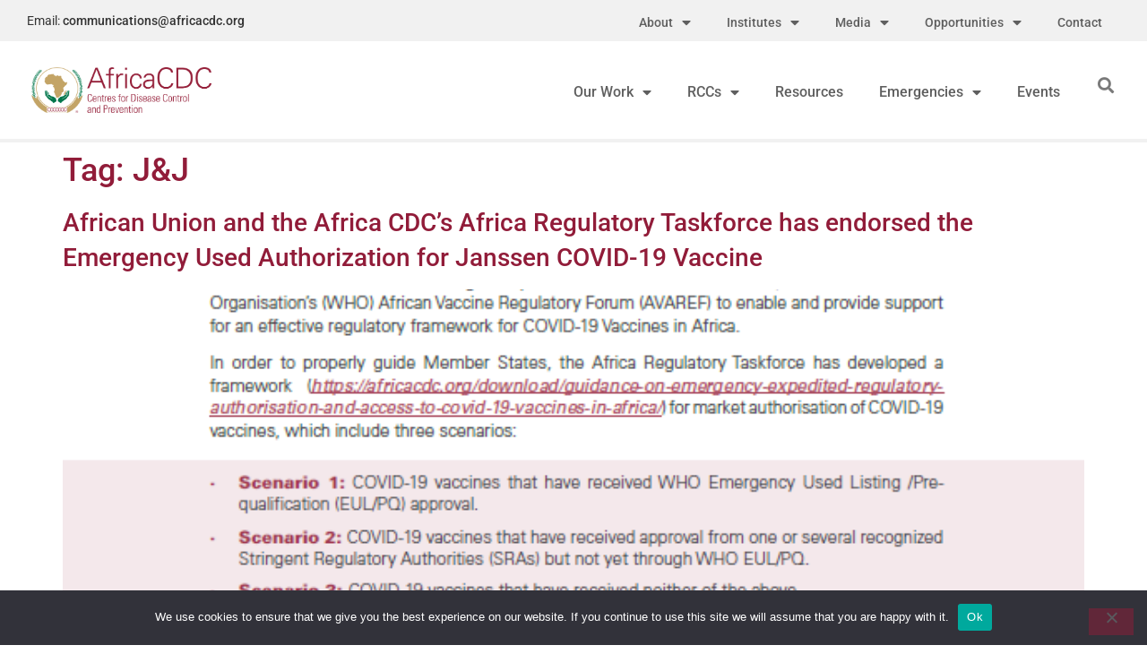

--- FILE ---
content_type: text/html; charset=UTF-8
request_url: https://africacdc.org/document-tag/jj/
body_size: 18691
content:
<!doctype html>
<html lang="en-GB">
<head>
	<meta charset="UTF-8">
	<meta name="viewport" content="width=device-width, initial-scale=1">
	<link rel="profile" href="https://gmpg.org/xfn/11">
	<meta name='robots' content='index, follow, max-image-preview:large, max-snippet:-1, max-video-preview:-1' />
	<style>img:is([sizes="auto" i], [sizes^="auto," i]) { contain-intrinsic-size: 3000px 1500px }</style>
	
	<!-- This site is optimized with the Yoast SEO plugin v26.4 - https://yoast.com/wordpress/plugins/seo/ -->
	<title>J&amp;J Archives &#8211; Africa CDC</title>
	<link rel="canonical" href="https://africacdc.org/document-tag/jj/" />
	<meta property="og:locale" content="en_GB" />
	<meta property="og:type" content="article" />
	<meta property="og:title" content="J&amp;J Archives &#8211; Africa CDC" />
	<meta property="og:url" content="https://africacdc.org/document-tag/jj/" />
	<meta property="og:site_name" content="Africa CDC" />
	<meta name="twitter:card" content="summary_large_image" />
	<meta name="twitter:site" content="@AfricaCDC" />
	<script type="application/ld+json" class="yoast-schema-graph">{"@context":"https://schema.org","@graph":[{"@type":"CollectionPage","@id":"https://africacdc.org/document-tag/jj/","url":"https://africacdc.org/document-tag/jj/","name":"J&amp;J Archives &#8211; Africa CDC","isPartOf":{"@id":"https://africacdc.org/#website"},"primaryImageOfPage":{"@id":"https://africacdc.org/document-tag/jj/#primaryimage"},"image":{"@id":"https://africacdc.org/document-tag/jj/#primaryimage"},"thumbnailUrl":"https://africacdc.org/wp-content/uploads/2021/06/Taskforce-Janssen-and-Janssen.png","inLanguage":"en-GB"},{"@type":"ImageObject","inLanguage":"en-GB","@id":"https://africacdc.org/document-tag/jj/#primaryimage","url":"https://africacdc.org/wp-content/uploads/2021/06/Taskforce-Janssen-and-Janssen.png","contentUrl":"https://africacdc.org/wp-content/uploads/2021/06/Taskforce-Janssen-and-Janssen.png","width":614,"height":874},{"@type":"WebSite","@id":"https://africacdc.org/#website","url":"https://africacdc.org/","name":"Africa CDC","description":"Africa Centres for Disease Control and Prevention","publisher":{"@id":"https://africacdc.org/#organization"},"potentialAction":[{"@type":"SearchAction","target":{"@type":"EntryPoint","urlTemplate":"https://africacdc.org/?s={search_term_string}"},"query-input":{"@type":"PropertyValueSpecification","valueRequired":true,"valueName":"search_term_string"}}],"inLanguage":"en-GB"},{"@type":"Organization","@id":"https://africacdc.org/#organization","name":"Africa Centres for Disease Control and Prevention","url":"https://africacdc.org/","logo":{"@type":"ImageObject","inLanguage":"en-GB","@id":"https://africacdc.org/#/schema/logo/image/","url":"https://africacdc.org/wp-content/uploads/2019/08/AUACDC4.jpg","contentUrl":"https://africacdc.org/wp-content/uploads/2019/08/AUACDC4.jpg","width":1600,"height":800,"caption":"Africa Centres for Disease Control and Prevention"},"image":{"@id":"https://africacdc.org/#/schema/logo/image/"},"sameAs":["https://www.facebook.com/africacdc/","https://x.com/AfricaCDC","https://www.linkedin.com/company/africacdc/"]}]}</script>
	<!-- / Yoast SEO plugin. -->


<link rel='dns-prefetch' href='//www.googletagmanager.com' />
<link rel='dns-prefetch' href='//use.fontawesome.com' />
<link rel="alternate" type="application/rss+xml" title="Africa CDC &raquo; Feed" href="https://africacdc.org/feed/" />
<link rel="alternate" type="application/rss+xml" title="Africa CDC &raquo; Comments Feed" href="https://africacdc.org/comments/feed/" />
<link rel="alternate" type="application/rss+xml" title="Africa CDC &raquo; J&amp;J Tag Feed" href="https://africacdc.org/document-tag/jj/feed/" />
<script>
window._wpemojiSettings = {"baseUrl":"https:\/\/s.w.org\/images\/core\/emoji\/16.0.1\/72x72\/","ext":".png","svgUrl":"https:\/\/s.w.org\/images\/core\/emoji\/16.0.1\/svg\/","svgExt":".svg","source":{"concatemoji":"https:\/\/africacdc.org\/wp-includes\/js\/wp-emoji-release.min.js?ver=5e17caf9a6886f002936d78a4ff5333a"}};
/*! This file is auto-generated */
!function(s,n){var o,i,e;function c(e){try{var t={supportTests:e,timestamp:(new Date).valueOf()};sessionStorage.setItem(o,JSON.stringify(t))}catch(e){}}function p(e,t,n){e.clearRect(0,0,e.canvas.width,e.canvas.height),e.fillText(t,0,0);var t=new Uint32Array(e.getImageData(0,0,e.canvas.width,e.canvas.height).data),a=(e.clearRect(0,0,e.canvas.width,e.canvas.height),e.fillText(n,0,0),new Uint32Array(e.getImageData(0,0,e.canvas.width,e.canvas.height).data));return t.every(function(e,t){return e===a[t]})}function u(e,t){e.clearRect(0,0,e.canvas.width,e.canvas.height),e.fillText(t,0,0);for(var n=e.getImageData(16,16,1,1),a=0;a<n.data.length;a++)if(0!==n.data[a])return!1;return!0}function f(e,t,n,a){switch(t){case"flag":return n(e,"\ud83c\udff3\ufe0f\u200d\u26a7\ufe0f","\ud83c\udff3\ufe0f\u200b\u26a7\ufe0f")?!1:!n(e,"\ud83c\udde8\ud83c\uddf6","\ud83c\udde8\u200b\ud83c\uddf6")&&!n(e,"\ud83c\udff4\udb40\udc67\udb40\udc62\udb40\udc65\udb40\udc6e\udb40\udc67\udb40\udc7f","\ud83c\udff4\u200b\udb40\udc67\u200b\udb40\udc62\u200b\udb40\udc65\u200b\udb40\udc6e\u200b\udb40\udc67\u200b\udb40\udc7f");case"emoji":return!a(e,"\ud83e\udedf")}return!1}function g(e,t,n,a){var r="undefined"!=typeof WorkerGlobalScope&&self instanceof WorkerGlobalScope?new OffscreenCanvas(300,150):s.createElement("canvas"),o=r.getContext("2d",{willReadFrequently:!0}),i=(o.textBaseline="top",o.font="600 32px Arial",{});return e.forEach(function(e){i[e]=t(o,e,n,a)}),i}function t(e){var t=s.createElement("script");t.src=e,t.defer=!0,s.head.appendChild(t)}"undefined"!=typeof Promise&&(o="wpEmojiSettingsSupports",i=["flag","emoji"],n.supports={everything:!0,everythingExceptFlag:!0},e=new Promise(function(e){s.addEventListener("DOMContentLoaded",e,{once:!0})}),new Promise(function(t){var n=function(){try{var e=JSON.parse(sessionStorage.getItem(o));if("object"==typeof e&&"number"==typeof e.timestamp&&(new Date).valueOf()<e.timestamp+604800&&"object"==typeof e.supportTests)return e.supportTests}catch(e){}return null}();if(!n){if("undefined"!=typeof Worker&&"undefined"!=typeof OffscreenCanvas&&"undefined"!=typeof URL&&URL.createObjectURL&&"undefined"!=typeof Blob)try{var e="postMessage("+g.toString()+"("+[JSON.stringify(i),f.toString(),p.toString(),u.toString()].join(",")+"));",a=new Blob([e],{type:"text/javascript"}),r=new Worker(URL.createObjectURL(a),{name:"wpTestEmojiSupports"});return void(r.onmessage=function(e){c(n=e.data),r.terminate(),t(n)})}catch(e){}c(n=g(i,f,p,u))}t(n)}).then(function(e){for(var t in e)n.supports[t]=e[t],n.supports.everything=n.supports.everything&&n.supports[t],"flag"!==t&&(n.supports.everythingExceptFlag=n.supports.everythingExceptFlag&&n.supports[t]);n.supports.everythingExceptFlag=n.supports.everythingExceptFlag&&!n.supports.flag,n.DOMReady=!1,n.readyCallback=function(){n.DOMReady=!0}}).then(function(){return e}).then(function(){var e;n.supports.everything||(n.readyCallback(),(e=n.source||{}).concatemoji?t(e.concatemoji):e.wpemoji&&e.twemoji&&(t(e.twemoji),t(e.wpemoji)))}))}((window,document),window._wpemojiSettings);
</script>
<link rel='stylesheet' id='toolset_bootstrap_4-css' href='https://africacdc.org/wp-content/plugins/wp-views/vendor/toolset/toolset-common/res/lib/bootstrap4/css/bootstrap.min.css?ver=4.5.3' media='screen' />
<style id='wp-emoji-styles-inline-css'>

	img.wp-smiley, img.emoji {
		display: inline !important;
		border: none !important;
		box-shadow: none !important;
		height: 1em !important;
		width: 1em !important;
		margin: 0 0.07em !important;
		vertical-align: -0.1em !important;
		background: none !important;
		padding: 0 !important;
	}
</style>
<link rel='stylesheet' id='wp-block-library-css' href='https://africacdc.org/wp-includes/css/dist/block-library/style.min.css?ver=5e17caf9a6886f002936d78a4ff5333a' media='all' />
<link rel='stylesheet' id='mediaelement-css' href='https://africacdc.org/wp-includes/js/mediaelement/mediaelementplayer-legacy.min.css?ver=4.2.17' media='all' />
<link rel='stylesheet' id='wp-mediaelement-css' href='https://africacdc.org/wp-includes/js/mediaelement/wp-mediaelement.min.css?ver=5e17caf9a6886f002936d78a4ff5333a' media='all' />
<link rel='stylesheet' id='view_editor_gutenberg_frontend_assets-css' href='https://africacdc.org/wp-content/plugins/wp-views/public/css/views-frontend.css?ver=3.6.21' media='all' />
<style id='view_editor_gutenberg_frontend_assets-inline-css'>
.wpv-sort-list-dropdown.wpv-sort-list-dropdown-style-default > span.wpv-sort-list,.wpv-sort-list-dropdown.wpv-sort-list-dropdown-style-default .wpv-sort-list-item {border-color: #cdcdcd;}.wpv-sort-list-dropdown.wpv-sort-list-dropdown-style-default .wpv-sort-list-item a {color: #444;background-color: #fff;}.wpv-sort-list-dropdown.wpv-sort-list-dropdown-style-default a:hover,.wpv-sort-list-dropdown.wpv-sort-list-dropdown-style-default a:focus {color: #000;background-color: #eee;}.wpv-sort-list-dropdown.wpv-sort-list-dropdown-style-default .wpv-sort-list-item.wpv-sort-list-current a {color: #000;background-color: #eee;}
.wpv-sort-list-dropdown.wpv-sort-list-dropdown-style-default > span.wpv-sort-list,.wpv-sort-list-dropdown.wpv-sort-list-dropdown-style-default .wpv-sort-list-item {border-color: #cdcdcd;}.wpv-sort-list-dropdown.wpv-sort-list-dropdown-style-default .wpv-sort-list-item a {color: #444;background-color: #fff;}.wpv-sort-list-dropdown.wpv-sort-list-dropdown-style-default a:hover,.wpv-sort-list-dropdown.wpv-sort-list-dropdown-style-default a:focus {color: #000;background-color: #eee;}.wpv-sort-list-dropdown.wpv-sort-list-dropdown-style-default .wpv-sort-list-item.wpv-sort-list-current a {color: #000;background-color: #eee;}.wpv-sort-list-dropdown.wpv-sort-list-dropdown-style-grey > span.wpv-sort-list,.wpv-sort-list-dropdown.wpv-sort-list-dropdown-style-grey .wpv-sort-list-item {border-color: #cdcdcd;}.wpv-sort-list-dropdown.wpv-sort-list-dropdown-style-grey .wpv-sort-list-item a {color: #444;background-color: #eeeeee;}.wpv-sort-list-dropdown.wpv-sort-list-dropdown-style-grey a:hover,.wpv-sort-list-dropdown.wpv-sort-list-dropdown-style-grey a:focus {color: #000;background-color: #e5e5e5;}.wpv-sort-list-dropdown.wpv-sort-list-dropdown-style-grey .wpv-sort-list-item.wpv-sort-list-current a {color: #000;background-color: #e5e5e5;}
.wpv-sort-list-dropdown.wpv-sort-list-dropdown-style-default > span.wpv-sort-list,.wpv-sort-list-dropdown.wpv-sort-list-dropdown-style-default .wpv-sort-list-item {border-color: #cdcdcd;}.wpv-sort-list-dropdown.wpv-sort-list-dropdown-style-default .wpv-sort-list-item a {color: #444;background-color: #fff;}.wpv-sort-list-dropdown.wpv-sort-list-dropdown-style-default a:hover,.wpv-sort-list-dropdown.wpv-sort-list-dropdown-style-default a:focus {color: #000;background-color: #eee;}.wpv-sort-list-dropdown.wpv-sort-list-dropdown-style-default .wpv-sort-list-item.wpv-sort-list-current a {color: #000;background-color: #eee;}.wpv-sort-list-dropdown.wpv-sort-list-dropdown-style-grey > span.wpv-sort-list,.wpv-sort-list-dropdown.wpv-sort-list-dropdown-style-grey .wpv-sort-list-item {border-color: #cdcdcd;}.wpv-sort-list-dropdown.wpv-sort-list-dropdown-style-grey .wpv-sort-list-item a {color: #444;background-color: #eeeeee;}.wpv-sort-list-dropdown.wpv-sort-list-dropdown-style-grey a:hover,.wpv-sort-list-dropdown.wpv-sort-list-dropdown-style-grey a:focus {color: #000;background-color: #e5e5e5;}.wpv-sort-list-dropdown.wpv-sort-list-dropdown-style-grey .wpv-sort-list-item.wpv-sort-list-current a {color: #000;background-color: #e5e5e5;}.wpv-sort-list-dropdown.wpv-sort-list-dropdown-style-blue > span.wpv-sort-list,.wpv-sort-list-dropdown.wpv-sort-list-dropdown-style-blue .wpv-sort-list-item {border-color: #0099cc;}.wpv-sort-list-dropdown.wpv-sort-list-dropdown-style-blue .wpv-sort-list-item a {color: #444;background-color: #cbddeb;}.wpv-sort-list-dropdown.wpv-sort-list-dropdown-style-blue a:hover,.wpv-sort-list-dropdown.wpv-sort-list-dropdown-style-blue a:focus {color: #000;background-color: #95bedd;}.wpv-sort-list-dropdown.wpv-sort-list-dropdown-style-blue .wpv-sort-list-item.wpv-sort-list-current a {color: #000;background-color: #95bedd;}
</style>
<style id='global-styles-inline-css'>
:root{--wp--preset--aspect-ratio--square: 1;--wp--preset--aspect-ratio--4-3: 4/3;--wp--preset--aspect-ratio--3-4: 3/4;--wp--preset--aspect-ratio--3-2: 3/2;--wp--preset--aspect-ratio--2-3: 2/3;--wp--preset--aspect-ratio--16-9: 16/9;--wp--preset--aspect-ratio--9-16: 9/16;--wp--preset--color--black: #000000;--wp--preset--color--cyan-bluish-gray: #abb8c3;--wp--preset--color--white: #ffffff;--wp--preset--color--pale-pink: #f78da7;--wp--preset--color--vivid-red: #cf2e2e;--wp--preset--color--luminous-vivid-orange: #ff6900;--wp--preset--color--luminous-vivid-amber: #fcb900;--wp--preset--color--light-green-cyan: #7bdcb5;--wp--preset--color--vivid-green-cyan: #00d084;--wp--preset--color--pale-cyan-blue: #8ed1fc;--wp--preset--color--vivid-cyan-blue: #0693e3;--wp--preset--color--vivid-purple: #9b51e0;--wp--preset--gradient--vivid-cyan-blue-to-vivid-purple: linear-gradient(135deg,rgba(6,147,227,1) 0%,rgb(155,81,224) 100%);--wp--preset--gradient--light-green-cyan-to-vivid-green-cyan: linear-gradient(135deg,rgb(122,220,180) 0%,rgb(0,208,130) 100%);--wp--preset--gradient--luminous-vivid-amber-to-luminous-vivid-orange: linear-gradient(135deg,rgba(252,185,0,1) 0%,rgba(255,105,0,1) 100%);--wp--preset--gradient--luminous-vivid-orange-to-vivid-red: linear-gradient(135deg,rgba(255,105,0,1) 0%,rgb(207,46,46) 100%);--wp--preset--gradient--very-light-gray-to-cyan-bluish-gray: linear-gradient(135deg,rgb(238,238,238) 0%,rgb(169,184,195) 100%);--wp--preset--gradient--cool-to-warm-spectrum: linear-gradient(135deg,rgb(74,234,220) 0%,rgb(151,120,209) 20%,rgb(207,42,186) 40%,rgb(238,44,130) 60%,rgb(251,105,98) 80%,rgb(254,248,76) 100%);--wp--preset--gradient--blush-light-purple: linear-gradient(135deg,rgb(255,206,236) 0%,rgb(152,150,240) 100%);--wp--preset--gradient--blush-bordeaux: linear-gradient(135deg,rgb(254,205,165) 0%,rgb(254,45,45) 50%,rgb(107,0,62) 100%);--wp--preset--gradient--luminous-dusk: linear-gradient(135deg,rgb(255,203,112) 0%,rgb(199,81,192) 50%,rgb(65,88,208) 100%);--wp--preset--gradient--pale-ocean: linear-gradient(135deg,rgb(255,245,203) 0%,rgb(182,227,212) 50%,rgb(51,167,181) 100%);--wp--preset--gradient--electric-grass: linear-gradient(135deg,rgb(202,248,128) 0%,rgb(113,206,126) 100%);--wp--preset--gradient--midnight: linear-gradient(135deg,rgb(2,3,129) 0%,rgb(40,116,252) 100%);--wp--preset--font-size--small: 13px;--wp--preset--font-size--medium: 20px;--wp--preset--font-size--large: 36px;--wp--preset--font-size--x-large: 42px;--wp--preset--spacing--20: 0.44rem;--wp--preset--spacing--30: 0.67rem;--wp--preset--spacing--40: 1rem;--wp--preset--spacing--50: 1.5rem;--wp--preset--spacing--60: 2.25rem;--wp--preset--spacing--70: 3.38rem;--wp--preset--spacing--80: 5.06rem;--wp--preset--shadow--natural: 6px 6px 9px rgba(0, 0, 0, 0.2);--wp--preset--shadow--deep: 12px 12px 50px rgba(0, 0, 0, 0.4);--wp--preset--shadow--sharp: 6px 6px 0px rgba(0, 0, 0, 0.2);--wp--preset--shadow--outlined: 6px 6px 0px -3px rgba(255, 255, 255, 1), 6px 6px rgba(0, 0, 0, 1);--wp--preset--shadow--crisp: 6px 6px 0px rgba(0, 0, 0, 1);}:root { --wp--style--global--content-size: 800px;--wp--style--global--wide-size: 1200px; }:where(body) { margin: 0; }.wp-site-blocks > .alignleft { float: left; margin-right: 2em; }.wp-site-blocks > .alignright { float: right; margin-left: 2em; }.wp-site-blocks > .aligncenter { justify-content: center; margin-left: auto; margin-right: auto; }:where(.wp-site-blocks) > * { margin-block-start: 24px; margin-block-end: 0; }:where(.wp-site-blocks) > :first-child { margin-block-start: 0; }:where(.wp-site-blocks) > :last-child { margin-block-end: 0; }:root { --wp--style--block-gap: 24px; }:root :where(.is-layout-flow) > :first-child{margin-block-start: 0;}:root :where(.is-layout-flow) > :last-child{margin-block-end: 0;}:root :where(.is-layout-flow) > *{margin-block-start: 24px;margin-block-end: 0;}:root :where(.is-layout-constrained) > :first-child{margin-block-start: 0;}:root :where(.is-layout-constrained) > :last-child{margin-block-end: 0;}:root :where(.is-layout-constrained) > *{margin-block-start: 24px;margin-block-end: 0;}:root :where(.is-layout-flex){gap: 24px;}:root :where(.is-layout-grid){gap: 24px;}.is-layout-flow > .alignleft{float: left;margin-inline-start: 0;margin-inline-end: 2em;}.is-layout-flow > .alignright{float: right;margin-inline-start: 2em;margin-inline-end: 0;}.is-layout-flow > .aligncenter{margin-left: auto !important;margin-right: auto !important;}.is-layout-constrained > .alignleft{float: left;margin-inline-start: 0;margin-inline-end: 2em;}.is-layout-constrained > .alignright{float: right;margin-inline-start: 2em;margin-inline-end: 0;}.is-layout-constrained > .aligncenter{margin-left: auto !important;margin-right: auto !important;}.is-layout-constrained > :where(:not(.alignleft):not(.alignright):not(.alignfull)){max-width: var(--wp--style--global--content-size);margin-left: auto !important;margin-right: auto !important;}.is-layout-constrained > .alignwide{max-width: var(--wp--style--global--wide-size);}body .is-layout-flex{display: flex;}.is-layout-flex{flex-wrap: wrap;align-items: center;}.is-layout-flex > :is(*, div){margin: 0;}body .is-layout-grid{display: grid;}.is-layout-grid > :is(*, div){margin: 0;}body{padding-top: 0px;padding-right: 0px;padding-bottom: 0px;padding-left: 0px;}a:where(:not(.wp-element-button)){text-decoration: underline;}:root :where(.wp-element-button, .wp-block-button__link){background-color: #32373c;border-width: 0;color: #fff;font-family: inherit;font-size: inherit;line-height: inherit;padding: calc(0.667em + 2px) calc(1.333em + 2px);text-decoration: none;}.has-black-color{color: var(--wp--preset--color--black) !important;}.has-cyan-bluish-gray-color{color: var(--wp--preset--color--cyan-bluish-gray) !important;}.has-white-color{color: var(--wp--preset--color--white) !important;}.has-pale-pink-color{color: var(--wp--preset--color--pale-pink) !important;}.has-vivid-red-color{color: var(--wp--preset--color--vivid-red) !important;}.has-luminous-vivid-orange-color{color: var(--wp--preset--color--luminous-vivid-orange) !important;}.has-luminous-vivid-amber-color{color: var(--wp--preset--color--luminous-vivid-amber) !important;}.has-light-green-cyan-color{color: var(--wp--preset--color--light-green-cyan) !important;}.has-vivid-green-cyan-color{color: var(--wp--preset--color--vivid-green-cyan) !important;}.has-pale-cyan-blue-color{color: var(--wp--preset--color--pale-cyan-blue) !important;}.has-vivid-cyan-blue-color{color: var(--wp--preset--color--vivid-cyan-blue) !important;}.has-vivid-purple-color{color: var(--wp--preset--color--vivid-purple) !important;}.has-black-background-color{background-color: var(--wp--preset--color--black) !important;}.has-cyan-bluish-gray-background-color{background-color: var(--wp--preset--color--cyan-bluish-gray) !important;}.has-white-background-color{background-color: var(--wp--preset--color--white) !important;}.has-pale-pink-background-color{background-color: var(--wp--preset--color--pale-pink) !important;}.has-vivid-red-background-color{background-color: var(--wp--preset--color--vivid-red) !important;}.has-luminous-vivid-orange-background-color{background-color: var(--wp--preset--color--luminous-vivid-orange) !important;}.has-luminous-vivid-amber-background-color{background-color: var(--wp--preset--color--luminous-vivid-amber) !important;}.has-light-green-cyan-background-color{background-color: var(--wp--preset--color--light-green-cyan) !important;}.has-vivid-green-cyan-background-color{background-color: var(--wp--preset--color--vivid-green-cyan) !important;}.has-pale-cyan-blue-background-color{background-color: var(--wp--preset--color--pale-cyan-blue) !important;}.has-vivid-cyan-blue-background-color{background-color: var(--wp--preset--color--vivid-cyan-blue) !important;}.has-vivid-purple-background-color{background-color: var(--wp--preset--color--vivid-purple) !important;}.has-black-border-color{border-color: var(--wp--preset--color--black) !important;}.has-cyan-bluish-gray-border-color{border-color: var(--wp--preset--color--cyan-bluish-gray) !important;}.has-white-border-color{border-color: var(--wp--preset--color--white) !important;}.has-pale-pink-border-color{border-color: var(--wp--preset--color--pale-pink) !important;}.has-vivid-red-border-color{border-color: var(--wp--preset--color--vivid-red) !important;}.has-luminous-vivid-orange-border-color{border-color: var(--wp--preset--color--luminous-vivid-orange) !important;}.has-luminous-vivid-amber-border-color{border-color: var(--wp--preset--color--luminous-vivid-amber) !important;}.has-light-green-cyan-border-color{border-color: var(--wp--preset--color--light-green-cyan) !important;}.has-vivid-green-cyan-border-color{border-color: var(--wp--preset--color--vivid-green-cyan) !important;}.has-pale-cyan-blue-border-color{border-color: var(--wp--preset--color--pale-cyan-blue) !important;}.has-vivid-cyan-blue-border-color{border-color: var(--wp--preset--color--vivid-cyan-blue) !important;}.has-vivid-purple-border-color{border-color: var(--wp--preset--color--vivid-purple) !important;}.has-vivid-cyan-blue-to-vivid-purple-gradient-background{background: var(--wp--preset--gradient--vivid-cyan-blue-to-vivid-purple) !important;}.has-light-green-cyan-to-vivid-green-cyan-gradient-background{background: var(--wp--preset--gradient--light-green-cyan-to-vivid-green-cyan) !important;}.has-luminous-vivid-amber-to-luminous-vivid-orange-gradient-background{background: var(--wp--preset--gradient--luminous-vivid-amber-to-luminous-vivid-orange) !important;}.has-luminous-vivid-orange-to-vivid-red-gradient-background{background: var(--wp--preset--gradient--luminous-vivid-orange-to-vivid-red) !important;}.has-very-light-gray-to-cyan-bluish-gray-gradient-background{background: var(--wp--preset--gradient--very-light-gray-to-cyan-bluish-gray) !important;}.has-cool-to-warm-spectrum-gradient-background{background: var(--wp--preset--gradient--cool-to-warm-spectrum) !important;}.has-blush-light-purple-gradient-background{background: var(--wp--preset--gradient--blush-light-purple) !important;}.has-blush-bordeaux-gradient-background{background: var(--wp--preset--gradient--blush-bordeaux) !important;}.has-luminous-dusk-gradient-background{background: var(--wp--preset--gradient--luminous-dusk) !important;}.has-pale-ocean-gradient-background{background: var(--wp--preset--gradient--pale-ocean) !important;}.has-electric-grass-gradient-background{background: var(--wp--preset--gradient--electric-grass) !important;}.has-midnight-gradient-background{background: var(--wp--preset--gradient--midnight) !important;}.has-small-font-size{font-size: var(--wp--preset--font-size--small) !important;}.has-medium-font-size{font-size: var(--wp--preset--font-size--medium) !important;}.has-large-font-size{font-size: var(--wp--preset--font-size--large) !important;}.has-x-large-font-size{font-size: var(--wp--preset--font-size--x-large) !important;}
:root :where(.wp-block-pullquote){font-size: 1.5em;line-height: 1.6;}
</style>
<link rel='stylesheet' id='cookie-notice-front-css' href='https://africacdc.org/wp-content/plugins/cookie-notice/css/front.min.css?ver=2.5.9' media='all' />
<link rel='stylesheet' id='wpdm-font-awesome-css' href='https://use.fontawesome.com/releases/v6.7.2/css/all.css?ver=5e17caf9a6886f002936d78a4ff5333a' media='all' />
<link rel='stylesheet' id='wpdm-front-css' href='https://africacdc.org/wp-content/plugins/download-manager/assets/css/front.min.css?ver=5e17caf9a6886f002936d78a4ff5333a' media='all' />
<link rel='stylesheet' id='hello-elementor-css' href='https://africacdc.org/wp-content/themes/hello-elementor/assets/css/reset.css?ver=3.4.5' media='all' />
<link rel='stylesheet' id='hello-elementor-theme-style-css' href='https://africacdc.org/wp-content/themes/hello-elementor/assets/css/theme.css?ver=3.4.5' media='all' />
<link rel='stylesheet' id='hello-elementor-header-footer-css' href='https://africacdc.org/wp-content/themes/hello-elementor/assets/css/header-footer.css?ver=3.4.5' media='all' />
<link rel='stylesheet' id='elementor-frontend-css' href='https://africacdc.org/wp-content/plugins/elementor/assets/css/frontend.min.css?ver=3.32.5' media='all' />
<link rel='stylesheet' id='widget-heading-css' href='https://africacdc.org/wp-content/plugins/elementor/assets/css/widget-heading.min.css?ver=3.32.5' media='all' />
<link rel='stylesheet' id='widget-pp-advanced-menu-css' href='https://africacdc.org/wp-content/plugins/powerpack-elements/assets/css/min/widget-advanced-menu.min.css?ver=2.12.14' media='all' />
<link rel='stylesheet' id='widget-image-css' href='https://africacdc.org/wp-content/plugins/elementor/assets/css/widget-image.min.css?ver=3.32.5' media='all' />
<link rel='stylesheet' id='widget-search-form-css' href='https://africacdc.org/wp-content/plugins/elementor-pro/assets/css/widget-search-form.min.css?ver=3.32.3' media='all' />
<link rel='stylesheet' id='elementor-icons-shared-0-css' href='https://africacdc.org/wp-content/plugins/elementor/assets/lib/font-awesome/css/fontawesome.min.css?ver=5.15.3' media='all' />
<link rel='stylesheet' id='elementor-icons-fa-solid-css' href='https://africacdc.org/wp-content/plugins/elementor/assets/lib/font-awesome/css/solid.min.css?ver=5.15.3' media='all' />
<link rel='stylesheet' id='widget-social-icons-css' href='https://africacdc.org/wp-content/plugins/elementor/assets/css/widget-social-icons.min.css?ver=3.32.5' media='all' />
<link rel='stylesheet' id='e-apple-webkit-css' href='https://africacdc.org/wp-content/plugins/elementor/assets/css/conditionals/apple-webkit.min.css?ver=3.32.5' media='all' />
<link rel='stylesheet' id='widget-nav-menu-css' href='https://africacdc.org/wp-content/plugins/elementor-pro/assets/css/widget-nav-menu.min.css?ver=3.32.3' media='all' />
<link rel='stylesheet' id='elementor-icons-css' href='https://africacdc.org/wp-content/plugins/elementor/assets/lib/eicons/css/elementor-icons.min.css?ver=5.44.0' media='all' />
<link rel='stylesheet' id='elementor-post-3075-css' href='https://africacdc.org/wp-content/uploads/elementor/css/post-3075.css?ver=1763506132' media='all' />
<link rel='stylesheet' id='font-awesome-5-all-css' href='https://africacdc.org/wp-content/plugins/elementor/assets/lib/font-awesome/css/all.min.css?ver=3.32.5' media='all' />
<link rel='stylesheet' id='font-awesome-4-shim-css' href='https://africacdc.org/wp-content/plugins/elementor/assets/lib/font-awesome/css/v4-shims.min.css?ver=3.32.5' media='all' />
<link rel='stylesheet' id='pp-extensions-css' href='https://africacdc.org/wp-content/plugins/powerpack-elements/assets/css/min/extensions.min.css?ver=2.12.14' media='all' />
<link rel='stylesheet' id='pp-tooltip-css' href='https://africacdc.org/wp-content/plugins/powerpack-elements/assets/css/min/tooltip.min.css?ver=2.12.14' media='all' />
<link rel='stylesheet' id='elementor-post-11765-css' href='https://africacdc.org/wp-content/uploads/elementor/css/post-11765.css?ver=1763506132' media='all' />
<link rel='stylesheet' id='elementor-post-280-css' href='https://africacdc.org/wp-content/uploads/elementor/css/post-280.css?ver=1763506132' media='all' />
<link rel='stylesheet' id='hello-elementor-child-style-css' href='https://africacdc.org/wp-content/themes/hello-theme-child-master/style.css?ver=1.0.0' media='all' />
<link rel='stylesheet' id='elementor-gf-local-roboto-css' href='https://africacdc.org/wp-content/uploads/elementor/google-fonts/css/roboto.css?ver=1742302881' media='all' />
<link rel='stylesheet' id='elementor-gf-local-robotoslab-css' href='https://africacdc.org/wp-content/uploads/elementor/google-fonts/css/robotoslab.css?ver=1742302887' media='all' />
<link rel='stylesheet' id='elementor-icons-fa-brands-css' href='https://africacdc.org/wp-content/plugins/elementor/assets/lib/font-awesome/css/brands.min.css?ver=5.15.3' media='all' />
<script src="https://africacdc.org/wp-content/plugins/wp-views/vendor/toolset/common-es/public/toolset-common-es-frontend.js?ver=175000" id="toolset-common-es-frontend-js"></script>
<script id="jquery-core-js-extra">
var pp = {"ajax_url":"https:\/\/africacdc.org\/wp-admin\/admin-ajax.php"};
</script>
<script src="https://africacdc.org/wp-includes/js/jquery/jquery.min.js?ver=3.7.1" id="jquery-core-js"></script>
<script src="https://africacdc.org/wp-includes/js/jquery/jquery-migrate.min.js?ver=3.4.1" id="jquery-migrate-js"></script>
<script id="cookie-notice-front-js-before">
var cnArgs = {"ajaxUrl":"https:\/\/africacdc.org\/wp-admin\/admin-ajax.php","nonce":"6f4245575c","hideEffect":"fade","position":"bottom","onScroll":false,"onScrollOffset":100,"onClick":false,"cookieName":"cookie_notice_accepted","cookieTime":2592000,"cookieTimeRejected":2592000,"globalCookie":false,"redirection":false,"cache":false,"revokeCookies":false,"revokeCookiesOpt":"automatic"};
</script>
<script src="https://africacdc.org/wp-content/plugins/cookie-notice/js/front.min.js?ver=2.5.9" id="cookie-notice-front-js"></script>
<script src="https://africacdc.org/wp-content/plugins/download-manager/assets/js/wpdm.min.js?ver=5e17caf9a6886f002936d78a4ff5333a" id="wpdmjs-js"></script>
<script id="wpdm-frontjs-js-extra">
var wpdm_url = {"home":"https:\/\/africacdc.org\/","site":"https:\/\/africacdc.org\/","ajax":"https:\/\/africacdc.org\/wp-admin\/admin-ajax.php"};
var wpdm_js = {"spinner":"<i class=\"fas fa-sun fa-spin\"><\/i>","client_id":"6af3009be7aefa3337fd299e6ca16e9c"};
var wpdm_strings = {"pass_var":"Password Verified!","pass_var_q":"Please click following button to start download.","start_dl":"Start Download"};
</script>
<script src="https://africacdc.org/wp-content/plugins/download-manager/assets/js/front.min.js?ver=6.8.6" id="wpdm-frontjs-js"></script>
<script src="https://africacdc.org/wp-content/plugins/elementor/assets/lib/font-awesome/js/v4-shims.min.js?ver=3.32.5" id="font-awesome-4-shim-js"></script>

<!-- Google tag (gtag.js) snippet added by Site Kit -->
<!-- Google Analytics snippet added by Site Kit -->
<script src="https://www.googletagmanager.com/gtag/js?id=G-PMWN3ZFGKF" id="google_gtagjs-js" async></script>
<script id="google_gtagjs-js-after">
window.dataLayer = window.dataLayer || [];function gtag(){dataLayer.push(arguments);}
gtag("set","linker",{"domains":["africacdc.org"]});
gtag("js", new Date());
gtag("set", "developer_id.dZTNiMT", true);
gtag("config", "G-PMWN3ZFGKF");
 window._googlesitekit = window._googlesitekit || {}; window._googlesitekit.throttledEvents = []; window._googlesitekit.gtagEvent = (name, data) => { var key = JSON.stringify( { name, data } ); if ( !! window._googlesitekit.throttledEvents[ key ] ) { return; } window._googlesitekit.throttledEvents[ key ] = true; setTimeout( () => { delete window._googlesitekit.throttledEvents[ key ]; }, 5 ); gtag( "event", name, { ...data, event_source: "site-kit" } ); };
</script>
<link rel="https://api.w.org/" href="https://africacdc.org/wp-json/" /><link rel="alternate" title="JSON" type="application/json" href="https://africacdc.org/wp-json/wp/v2/wpdmtag/495" /><link rel="EditURI" type="application/rsd+xml" title="RSD" href="https://africacdc.org/xmlrpc.php?rsd" />

<meta name="generator" content="Site Kit by Google 1.166.0" /><meta name="generator" content="Elementor 3.32.5; features: additional_custom_breakpoints; settings: css_print_method-external, google_font-enabled, font_display-auto">
 <script> window.addEventListener("load",function(){ var c={script:false,link:false}; function ls(s) { if(!['script','link'].includes(s)||c[s]){return;}c[s]=true; var d=document,f=d.getElementsByTagName(s)[0],j=d.createElement(s); if(s==='script'){j.async=true;j.src='https://africacdc.org/wp-content/plugins/wp-views/vendor/toolset/blocks/public/js/frontend.js?v=1.6.17';}else{ j.rel='stylesheet';j.href='https://africacdc.org/wp-content/plugins/wp-views/vendor/toolset/blocks/public/css/style.css?v=1.6.17';} f.parentNode.insertBefore(j, f); }; function ex(){ls('script');ls('link')} window.addEventListener("scroll", ex, {once: true}); if (('IntersectionObserver' in window) && ('IntersectionObserverEntry' in window) && ('intersectionRatio' in window.IntersectionObserverEntry.prototype)) { var i = 0, fb = document.querySelectorAll("[class^='tb-']"), o = new IntersectionObserver(es => { es.forEach(e => { o.unobserve(e.target); if (e.intersectionRatio > 0) { ex();o.disconnect();}else{ i++;if(fb.length>i){o.observe(fb[i])}} }) }); if (fb.length) { o.observe(fb[i]) } } }) </script>
	<noscript>
		<link rel="stylesheet" href="https://africacdc.org/wp-content/plugins/wp-views/vendor/toolset/blocks/public/css/style.css">
	</noscript>			<style>
				.e-con.e-parent:nth-of-type(n+4):not(.e-lazyloaded):not(.e-no-lazyload),
				.e-con.e-parent:nth-of-type(n+4):not(.e-lazyloaded):not(.e-no-lazyload) * {
					background-image: none !important;
				}
				@media screen and (max-height: 1024px) {
					.e-con.e-parent:nth-of-type(n+3):not(.e-lazyloaded):not(.e-no-lazyload),
					.e-con.e-parent:nth-of-type(n+3):not(.e-lazyloaded):not(.e-no-lazyload) * {
						background-image: none !important;
					}
				}
				@media screen and (max-height: 640px) {
					.e-con.e-parent:nth-of-type(n+2):not(.e-lazyloaded):not(.e-no-lazyload),
					.e-con.e-parent:nth-of-type(n+2):not(.e-lazyloaded):not(.e-no-lazyload) * {
						background-image: none !important;
					}
				}
			</style>
			<link rel="icon" href="https://africacdc.org/wp-content/uploads/2025/06/cropped-Africa-CDC-English-Favicon-02-32x32.png" sizes="32x32" />
<link rel="icon" href="https://africacdc.org/wp-content/uploads/2025/06/cropped-Africa-CDC-English-Favicon-02-192x192.png" sizes="192x192" />
<link rel="apple-touch-icon" href="https://africacdc.org/wp-content/uploads/2025/06/cropped-Africa-CDC-English-Favicon-02-180x180.png" />
<meta name="msapplication-TileImage" content="https://africacdc.org/wp-content/uploads/2025/06/cropped-Africa-CDC-English-Favicon-02-270x270.png" />
		<style id="wp-custom-css">
			.tb-button__link, .wp-element-button {
	background-color:#911c39 !important;
	border:0px !important;
	border-radius:0px !important;
	color:#fff !important;
	text-transform:uppercase !important;
	font-size: 15px !important;
	font-weight:400 !important;
	letter-spacing: 2px !important;
	padding: 15px 30px  !important;
}

.tb-button__link:hover, .wp-element-button:hover {
	background-color:#c3a366 !important;
}

.tb-button__content {
		
}
		</style>
		<meta name="generator" content="WordPress Download Manager 6.8.6" />
		        <style>
            /* WPDM Link Template Styles */

        </style>
		        <style>

            :root {
                --color-primary: #4a8eff;
                --color-primary-rgb: 74, 142, 255;
                --color-primary-hover: #4a8eff;
                --color-primary-active: #4a8eff;
                --clr-sec: #6c757d;
                --clr-sec-rgb: 108, 117, 125;
                --clr-sec-hover: #6c757d;
                --clr-sec-active: #6c757d;
                --color-success: #18ce0f;
                --color-success-rgb: 24, 206, 15;
                --color-success-hover: #18ce0f;
                --color-success-active: #18ce0f;
                --color-info: #2CA8FF;
                --color-info-rgb: 44, 168, 255;
                --color-info-hover: #2CA8FF;
                --color-info-active: #2CA8FF;
                --color-warning: #FFB236;
                --color-warning-rgb: 255, 178, 54;
                --color-warning-hover: #FFB236;
                --color-warning-active: #FFB236;
                --color-danger: #ff5062;
                --color-danger-rgb: 255, 80, 98;
                --color-danger-hover: #ff5062;
                --color-danger-active: #ff5062;
                --color-green: #30b570;
                --color-blue: #0073ff;
                --color-purple: #8557D3;
                --color-red: #ff5062;
                --color-muted: rgba(69, 89, 122, 0.6);
                --wpdm-font: "Rubik", -apple-system, BlinkMacSystemFont, "Segoe UI", Roboto, Helvetica, Arial, sans-serif, "Apple Color Emoji", "Segoe UI Emoji", "Segoe UI Symbol";
            }

            .wpdm-download-link.btn.btn-primary {
                border-radius: 4px;
            }


        </style>
		        <script>
            function wpdm_rest_url(request) {
                return "https://africacdc.org/wp-json/wpdm/" + request;
            }
        </script>
		</head>
<body class="archive tax-wpdmtag term-jj term-495 wp-custom-logo wp-embed-responsive wp-theme-hello-elementor wp-child-theme-hello-theme-child-master cookies-not-set hello-elementor-default elementor-default elementor-kit-3075">


<a class="skip-link screen-reader-text" href="#content">Skip to content</a>

		<header data-elementor-type="header" data-elementor-id="11765" class="elementor elementor-11765 elementor-location-header" data-elementor-post-type="elementor_library">
					<section class="elementor-section elementor-top-section elementor-element elementor-element-2221ed4 elementor-section-full_width elementor-section-content-middle elementor-hidden-tablet elementor-hidden-mobile elementor-section-height-default elementor-section-height-default" data-id="2221ed4" data-element_type="section" data-settings="{&quot;background_background&quot;:&quot;classic&quot;}">
						<div class="elementor-container elementor-column-gap-default">
					<div class="elementor-column elementor-col-33 elementor-top-column elementor-element elementor-element-99caa5b" data-id="99caa5b" data-element_type="column">
			<div class="elementor-widget-wrap elementor-element-populated">
						<div class="elementor-element elementor-element-3fbd22b elementor-widget elementor-widget-heading" data-id="3fbd22b" data-element_type="widget" data-widget_type="heading.default">
				<div class="elementor-widget-container">
					<div class="elementor-heading-title elementor-size-default">Email: <a href="mailto:communications@africacdc.org">communications@africacdc.org</a></div>				</div>
				</div>
					</div>
		</div>
				<div class="elementor-column elementor-col-66 elementor-top-column elementor-element elementor-element-5922da0" data-id="5922da0" data-element_type="column">
			<div class="elementor-widget-wrap elementor-element-populated">
						<div class="elementor-element elementor-element-faa4624 elementor-widget elementor-widget-pp-advanced-menu" data-id="faa4624" data-element_type="widget" data-settings="{&quot;layout&quot;:&quot;horizontal&quot;,&quot;show_submenu_on&quot;:&quot;hover&quot;,&quot;submenu_icon&quot;:{&quot;value&quot;:&quot;&lt;i class=\&quot;fas fa-caret-down\&quot;&gt;&lt;\/i&gt;&quot;,&quot;library&quot;:&quot;fa-solid&quot;},&quot;menu_type&quot;:&quot;default&quot;,&quot;toggle&quot;:&quot;icon&quot;,&quot;toggle_icon_type&quot;:&quot;hamburger&quot;,&quot;show_responsive_submenu_on&quot;:&quot;icon&quot;}" data-widget_type="pp-advanced-menu.default">
				<div class="elementor-widget-container">
									<div class="pp-advanced-menu-main-wrapper pp-advanced-menu__align-right pp-advanced-menu--dropdown-tablet pp-advanced-menu--type-default pp-advanced-menu__text-align-aside pp-advanced-menu--toggle pp-advanced-menu--icon">
								<nav id="pp-menu-faa4624" class="pp-advanced-menu--main pp-advanced-menu__container pp-advanced-menu--layout-horizontal pp--pointer-none" aria-label="Top Menu" data-settings="{&quot;menu_id&quot;:&quot;faa4624&quot;,&quot;breakpoint&quot;:&quot;tablet&quot;,&quot;full_width&quot;:false}"><ul id="menu-top-menu" class="pp-advanced-menu"><li class="menu-item menu-item-type-post_type menu-item-object-page menu-item-has-children menu-item-234"><a href="https://africacdc.org/about-us/" class="pp-menu-item">About</a>
<ul class="sub-menu pp-advanced-menu--dropdown">
	<li class="menu-item menu-item-type-post_type menu-item-object-page menu-item-23281"><a href="https://africacdc.org/about-us/" class="pp-sub-item">About Us</a></li>
	<li class="menu-item menu-item-type-post_type menu-item-object-page menu-item-23276"><a href="https://africacdc.org/staff-directory/" class="pp-sub-item">Staff Directory</a></li>
	<li class="menu-item menu-item-type-post_type menu-item-object-page menu-item-23275"><a href="https://africacdc.org/our-partners/" class="pp-sub-item">Our Partners</a></li>
	<li class="menu-item menu-item-type-post_type menu-item-object-page menu-item-22160"><a href="https://africacdc.org/brand-guidelines/" class="pp-sub-item">Brand Guidelines</a></li>
</ul>
</li>
<li class="menu-item menu-item-type-custom menu-item-object-custom menu-item-has-children menu-item-3050"><a href="#" class="pp-menu-item pp-menu-item-anchor">Institutes</a>
<ul class="sub-menu pp-advanced-menu--dropdown">
	<li class="menu-item menu-item-type-post_type menu-item-object-page menu-item-8410"><a href="https://africacdc.org/institutes/ipg/" class="pp-sub-item">Institute of Pathogen Genomics (IPG)</a></li>
	<li class="menu-item menu-item-type-post_type menu-item-object-page menu-item-2891"><a href="https://africacdc.org/institutes/africa-cdc-institute-for-workforce-development/" class="pp-sub-item">Africa CDC Institute for Workforce Development</a></li>
</ul>
</li>
<li class="menu-item menu-item-type-custom menu-item-object-custom menu-item-has-children menu-item-1565"><a href="#" class="pp-menu-item pp-menu-item-anchor">Media</a>
<ul class="sub-menu pp-advanced-menu--dropdown">
	<li class="menu-item menu-item-type-post_type menu-item-object-page menu-item-22792"><a href="https://africacdc.org/stories-of-impact/" class="pp-sub-item">Stories of Impact</a></li>
	<li class="menu-item menu-item-type-post_type menu-item-object-page menu-item-13056"><a href="https://africacdc.org/news/" class="pp-sub-item">News</a></li>
	<li class="menu-item menu-item-type-post_type menu-item-object-page menu-item-20285"><a href="https://africacdc.org/newsletter/" class="pp-sub-item">Africa CDC Monthly Newsletter</a></li>
	<li class="menu-item menu-item-type-post_type menu-item-object-page menu-item-9452"><a href="https://africacdc.org/speeches/" class="pp-sub-item">Speeches</a></li>
	<li class="menu-item menu-item-type-post_type menu-item-object-page menu-item-21142"><a href="https://africacdc.org/africa-public-health-podcast/" class="pp-sub-item">Africa Public Health Podcast</a></li>
	<li class="menu-item menu-item-type-custom menu-item-object-custom menu-item-4626"><a href="https://africacdc.org/video/" class="pp-sub-item">Video</a></li>
	<li class="menu-item menu-item-type-custom menu-item-object-custom menu-item-4627"><a href="https://africacdc.org/audio/" class="pp-sub-item">Audio</a></li>
</ul>
</li>
<li class="menu-item menu-item-type-custom menu-item-object-custom menu-item-has-children menu-item-2699"><a href="#" class="pp-menu-item pp-menu-item-anchor">Opportunities</a>
<ul class="sub-menu pp-advanced-menu--dropdown">
	<li class="menu-item menu-item-type-post_type menu-item-object-page menu-item-1310"><a href="https://africacdc.org/opportunities/" class="pp-sub-item">Careers</a></li>
	<li class="menu-item menu-item-type-post_type menu-item-object-page menu-item-8910"><a href="https://africacdc.org/supply-chain-division/" class="pp-sub-item">Africa CDC – Supply Chain Division</a></li>
	<li class="menu-item menu-item-type-post_type menu-item-object-page menu-item-23552"><a href="https://africacdc.org/appm/" class="pp-sub-item">African Pooled Procurement Mechanism (APPM)</a></li>
	<li class="menu-item menu-item-type-post_type menu-item-object-page menu-item-10236"><a href="https://africacdc.org/kofi-annan-global-health-leadership-programme/" class="pp-sub-item">Kofi Annan Global Health Leadership Programme</a></li>
	<li class="menu-item menu-item-type-custom menu-item-object-custom menu-item-11345"><a href="https://infohub.eacomnet.org" class="pp-sub-item" target="_blank" rel="noopener noreferrer nofollow">Africa community media information hub on COVID-19 &#038; health</a></li>
</ul>
</li>
<li class="menu-item menu-item-type-post_type menu-item-object-page menu-item-228"><a href="https://africacdc.org/contact-us/" class="pp-menu-item">Contact</a></li>
</ul></nav>
															<div class="pp-menu-toggle pp-menu-toggle-on-tablet">
											<div class="pp-hamburger">
							<div class="pp-hamburger-box">
																	<div class="pp-hamburger-inner"></div>
															</div>
						</div>
														</div>
												<nav class="pp-advanced-menu--dropdown pp-menu-style-toggle pp-advanced-menu__container pp-menu-faa4624 pp-menu-default" data-settings="{&quot;menu_id&quot;:&quot;faa4624&quot;,&quot;breakpoint&quot;:&quot;tablet&quot;,&quot;full_width&quot;:false}">
												<ul id="menu-top-menu-1" class="pp-advanced-menu"><li class="menu-item menu-item-type-post_type menu-item-object-page menu-item-has-children menu-item-234"><a href="https://africacdc.org/about-us/" class="pp-menu-item">About</a>
<ul class="sub-menu pp-advanced-menu--dropdown">
	<li class="menu-item menu-item-type-post_type menu-item-object-page menu-item-23281"><a href="https://africacdc.org/about-us/" class="pp-sub-item">About Us</a></li>
	<li class="menu-item menu-item-type-post_type menu-item-object-page menu-item-23276"><a href="https://africacdc.org/staff-directory/" class="pp-sub-item">Staff Directory</a></li>
	<li class="menu-item menu-item-type-post_type menu-item-object-page menu-item-23275"><a href="https://africacdc.org/our-partners/" class="pp-sub-item">Our Partners</a></li>
	<li class="menu-item menu-item-type-post_type menu-item-object-page menu-item-22160"><a href="https://africacdc.org/brand-guidelines/" class="pp-sub-item">Brand Guidelines</a></li>
</ul>
</li>
<li class="menu-item menu-item-type-custom menu-item-object-custom menu-item-has-children menu-item-3050"><a href="#" class="pp-menu-item pp-menu-item-anchor">Institutes</a>
<ul class="sub-menu pp-advanced-menu--dropdown">
	<li class="menu-item menu-item-type-post_type menu-item-object-page menu-item-8410"><a href="https://africacdc.org/institutes/ipg/" class="pp-sub-item">Institute of Pathogen Genomics (IPG)</a></li>
	<li class="menu-item menu-item-type-post_type menu-item-object-page menu-item-2891"><a href="https://africacdc.org/institutes/africa-cdc-institute-for-workforce-development/" class="pp-sub-item">Africa CDC Institute for Workforce Development</a></li>
</ul>
</li>
<li class="menu-item menu-item-type-custom menu-item-object-custom menu-item-has-children menu-item-1565"><a href="#" class="pp-menu-item pp-menu-item-anchor">Media</a>
<ul class="sub-menu pp-advanced-menu--dropdown">
	<li class="menu-item menu-item-type-post_type menu-item-object-page menu-item-22792"><a href="https://africacdc.org/stories-of-impact/" class="pp-sub-item">Stories of Impact</a></li>
	<li class="menu-item menu-item-type-post_type menu-item-object-page menu-item-13056"><a href="https://africacdc.org/news/" class="pp-sub-item">News</a></li>
	<li class="menu-item menu-item-type-post_type menu-item-object-page menu-item-20285"><a href="https://africacdc.org/newsletter/" class="pp-sub-item">Africa CDC Monthly Newsletter</a></li>
	<li class="menu-item menu-item-type-post_type menu-item-object-page menu-item-9452"><a href="https://africacdc.org/speeches/" class="pp-sub-item">Speeches</a></li>
	<li class="menu-item menu-item-type-post_type menu-item-object-page menu-item-21142"><a href="https://africacdc.org/africa-public-health-podcast/" class="pp-sub-item">Africa Public Health Podcast</a></li>
	<li class="menu-item menu-item-type-custom menu-item-object-custom menu-item-4626"><a href="https://africacdc.org/video/" class="pp-sub-item">Video</a></li>
	<li class="menu-item menu-item-type-custom menu-item-object-custom menu-item-4627"><a href="https://africacdc.org/audio/" class="pp-sub-item">Audio</a></li>
</ul>
</li>
<li class="menu-item menu-item-type-custom menu-item-object-custom menu-item-has-children menu-item-2699"><a href="#" class="pp-menu-item pp-menu-item-anchor">Opportunities</a>
<ul class="sub-menu pp-advanced-menu--dropdown">
	<li class="menu-item menu-item-type-post_type menu-item-object-page menu-item-1310"><a href="https://africacdc.org/opportunities/" class="pp-sub-item">Careers</a></li>
	<li class="menu-item menu-item-type-post_type menu-item-object-page menu-item-8910"><a href="https://africacdc.org/supply-chain-division/" class="pp-sub-item">Africa CDC – Supply Chain Division</a></li>
	<li class="menu-item menu-item-type-post_type menu-item-object-page menu-item-23552"><a href="https://africacdc.org/appm/" class="pp-sub-item">African Pooled Procurement Mechanism (APPM)</a></li>
	<li class="menu-item menu-item-type-post_type menu-item-object-page menu-item-10236"><a href="https://africacdc.org/kofi-annan-global-health-leadership-programme/" class="pp-sub-item">Kofi Annan Global Health Leadership Programme</a></li>
	<li class="menu-item menu-item-type-custom menu-item-object-custom menu-item-11345"><a href="https://infohub.eacomnet.org" class="pp-sub-item" target="_blank" rel="noopener noreferrer nofollow">Africa community media information hub on COVID-19 &#038; health</a></li>
</ul>
</li>
<li class="menu-item menu-item-type-post_type menu-item-object-page menu-item-228"><a href="https://africacdc.org/contact-us/" class="pp-menu-item">Contact</a></li>
</ul>							</nav>
							</div>
								</div>
				</div>
					</div>
		</div>
					</div>
		</section>
				<section class="elementor-section elementor-top-section elementor-element elementor-element-ed352fb elementor-section-full_width elementor-section-content-middle elementor-hidden-tablet elementor-hidden-mobile elementor-section-height-default elementor-section-height-default" data-id="ed352fb" data-element_type="section">
						<div class="elementor-container elementor-column-gap-custom">
					<div class="elementor-column elementor-col-33 elementor-top-column elementor-element elementor-element-7756f2f" data-id="7756f2f" data-element_type="column">
			<div class="elementor-widget-wrap elementor-element-populated">
						<div class="elementor-element elementor-element-712f8e1 elementor-widget elementor-widget-theme-site-logo elementor-widget-image" data-id="712f8e1" data-element_type="widget" data-widget_type="theme-site-logo.default">
				<div class="elementor-widget-container">
											<a href="https://africacdc.org">
			<img fetchpriority="high" width="600" height="153" src="https://africacdc.org/wp-content/uploads/2020/02/AfricaCDC_Logo.png" class="attachment-full size-full wp-image-16702" alt="" srcset="https://africacdc.org/wp-content/uploads/2020/02/AfricaCDC_Logo.png 600w, https://africacdc.org/wp-content/uploads/2020/02/AfricaCDC_Logo-300x77.png 300w" sizes="(max-width: 600px) 100vw, 600px" />				</a>
											</div>
				</div>
					</div>
		</div>
				<div class="elementor-column elementor-col-66 elementor-top-column elementor-element elementor-element-306f1cb" data-id="306f1cb" data-element_type="column">
			<div class="elementor-widget-wrap elementor-element-populated">
						<div class="elementor-element elementor-element-ce01ac4 elementor-widget__width-auto elementor-widget elementor-widget-pp-advanced-menu" data-id="ce01ac4" data-element_type="widget" data-settings="{&quot;layout&quot;:&quot;horizontal&quot;,&quot;show_submenu_on&quot;:&quot;hover&quot;,&quot;submenu_icon&quot;:{&quot;value&quot;:&quot;&lt;i class=\&quot;fas fa-caret-down\&quot;&gt;&lt;\/i&gt;&quot;,&quot;library&quot;:&quot;fa-solid&quot;},&quot;menu_type&quot;:&quot;default&quot;,&quot;toggle&quot;:&quot;icon&quot;,&quot;toggle_icon_type&quot;:&quot;hamburger&quot;,&quot;show_responsive_submenu_on&quot;:&quot;icon&quot;}" data-widget_type="pp-advanced-menu.default">
				<div class="elementor-widget-container">
									<div class="pp-advanced-menu-main-wrapper pp-advanced-menu__align-right pp-advanced-menu--dropdown-tablet pp-advanced-menu--type-default pp-advanced-menu__text-align-aside pp-advanced-menu--toggle pp-advanced-menu--icon">
								<nav id="pp-menu-ce01ac4" class="pp-advanced-menu--main pp-advanced-menu__container pp-advanced-menu--layout-horizontal pp--pointer-background e--animation-fade" aria-label="Main Menu" data-settings="{&quot;menu_id&quot;:&quot;ce01ac4&quot;,&quot;breakpoint&quot;:&quot;tablet&quot;,&quot;full_width&quot;:false}"><ul id="menu-main-menu" class="pp-advanced-menu"><li class="menu-item menu-item-type-custom menu-item-object-custom menu-item-has-children menu-item-3047"><a href="#" class="pp-menu-item pp-menu-item-anchor">Our Work</a>
<ul class="sub-menu pp-advanced-menu--dropdown">
	<li class="menu-item menu-item-type-post_type menu-item-object-page menu-item-227"><a href="https://africacdc.org/our-work/" class="pp-sub-item">Overview</a></li>
	<li class="menu-item menu-item-type-custom menu-item-object-custom menu-item-has-children menu-item-13058"><a href="#" class="pp-sub-item pp-menu-item-anchor">Strategic Pillars</a>
	<ul class="sub-menu pp-advanced-menu--dropdown">
		<li class="menu-item menu-item-type-post_type menu-item-object-programme menu-item-9083"><a href="https://africacdc.org/programme/division-of-disease-control-and-prevention/" class="pp-sub-item">Division of Disease Control and Prevention</a></li>
		<li class="menu-item menu-item-type-post_type menu-item-object-programme menu-item-2885"><a href="https://africacdc.org/programme/emergency-preparedness-response/" class="pp-sub-item">Emergency Preparedness and Response</a></li>
		<li class="menu-item menu-item-type-post_type menu-item-object-programme menu-item-2886"><a href="https://africacdc.org/programme/laboratory-systems-and-networks/" class="pp-sub-item">Laboratory Systems and Networks</a></li>
		<li class="menu-item menu-item-type-post_type menu-item-object-programme menu-item-2887"><a href="https://africacdc.org/programme/national-public-health-institutes-and-research/" class="pp-sub-item">National Public Health Institutes and Research</a></li>
		<li class="menu-item menu-item-type-post_type menu-item-object-programme menu-item-2888"><a href="https://africacdc.org/programme/public-health-information-systems/" class="pp-sub-item">Public Health Information Systems</a></li>
		<li class="menu-item menu-item-type-post_type menu-item-object-programme menu-item-2889"><a href="https://africacdc.org/programme/surveillance-disease-intelligence/" class="pp-sub-item">Surveillance and Disease Intelligence</a></li>
	</ul>
</li>
	<li class="menu-item menu-item-type-custom menu-item-object-custom menu-item-has-children menu-item-13228"><a href="#" class="pp-sub-item pp-menu-item-anchor">Cross-Cutting Programmes</a>
	<ul class="sub-menu pp-advanced-menu--dropdown">
		<li class="menu-item menu-item-type-post_type menu-item-object-page menu-item-has-children menu-item-13187"><a href="https://africacdc.org/saving-lives-and-livelihoods/" class="pp-sub-item">Saving Lives and Livelihoods</a>
		<ul class="sub-menu pp-advanced-menu--dropdown">
			<li class="menu-item menu-item-type-post_type menu-item-object-page menu-item-13229"><a href="https://africacdc.org/african-union-covid-19-vaccination-bingwa-initiative-2/" class="pp-sub-item">AU Bingwa Initiative</a></li>
		</ul>
</li>
	</ul>
</li>
</ul>
</li>
<li class="menu-item menu-item-type-custom menu-item-object-custom menu-item-has-children menu-item-3743"><a href="#" class="pp-menu-item pp-menu-item-anchor">RCCs</a>
<ul class="sub-menu pp-advanced-menu--dropdown">
	<li class="menu-item menu-item-type-post_type menu-item-object-page menu-item-226"><a href="https://africacdc.org/regional-collaborating-centres/" class="pp-sub-item">Regional Coordination Centres</a></li>
	<li class="menu-item menu-item-type-post_type menu-item-object-rcc menu-item-2081"><a href="https://africacdc.org/rcc/central-africa-rcc/" class="pp-sub-item">Central Africa RCC</a></li>
	<li class="menu-item menu-item-type-post_type menu-item-object-rcc menu-item-2082"><a href="https://africacdc.org/rcc/eastern-africa-rcc/" class="pp-sub-item">Eastern Africa RCC</a></li>
	<li class="menu-item menu-item-type-post_type menu-item-object-rcc menu-item-2083"><a href="https://africacdc.org/rcc/northern-africa-rcc/" class="pp-sub-item">Northern Africa RCC</a></li>
	<li class="menu-item menu-item-type-post_type menu-item-object-rcc menu-item-2084"><a href="https://africacdc.org/rcc/southern-africa-rcc/" class="pp-sub-item">Southern Africa RCC</a></li>
	<li class="menu-item menu-item-type-post_type menu-item-object-rcc menu-item-2085"><a href="https://africacdc.org/rcc/western-africa-rcc/" class="pp-sub-item">Western Africa RCC</a></li>
</ul>
</li>
<li class="menu-item menu-item-type-post_type menu-item-object-page menu-item-225"><a href="https://africacdc.org/resources/" class="pp-menu-item">Resources</a></li>
<li class="menu-item menu-item-type-custom menu-item-object-custom menu-item-has-children menu-item-18697"><a href="#" class="pp-menu-item pp-menu-item-anchor">Emergencies</a>
<ul class="sub-menu pp-advanced-menu--dropdown">
	<li class="menu-item menu-item-type-custom menu-item-object-custom menu-item-has-children menu-item-18912"><a href="#" class="pp-sub-item pp-menu-item-anchor">Mpox</a>
	<ul class="sub-menu pp-advanced-menu--dropdown">
		<li class="menu-item menu-item-type-post_type menu-item-object-page menu-item-18913"><a href="https://africacdc.org/mpox/" class="pp-sub-item">Mpox Updates</a></li>
		<li class="menu-item menu-item-type-post_type menu-item-object-page menu-item-18915"><a href="https://africacdc.org/mpox/mpox-news/" class="pp-sub-item">Mpox News</a></li>
		<li class="menu-item menu-item-type-post_type menu-item-object-page menu-item-18914"><a href="https://africacdc.org/mpox/mpox-resources/" class="pp-sub-item">Mpox Resources</a></li>
		<li class="menu-item menu-item-type-post_type menu-item-object-page menu-item-20428"><a href="https://africacdc.org/mpox/mpox-vaccination/" class="pp-sub-item">Mpox Vaccination</a></li>
		<li class="menu-item menu-item-type-post_type menu-item-object-page menu-item-18916"><a href="https://africacdc.org/mpox/mpox-multimedia/" class="pp-sub-item">Mpox Multimedia</a></li>
	</ul>
</li>
	<li class="menu-item menu-item-type-custom menu-item-object-custom menu-item-has-children menu-item-3652"><a href="#" class="pp-sub-item pp-menu-item-anchor">COVID-19</a>
	<ul class="sub-menu pp-advanced-menu--dropdown">
		<li class="menu-item menu-item-type-post_type menu-item-object-page menu-item-4413"><a href="https://africacdc.org/covid-19/" class="pp-sub-item">COVID-19 Daily Updates</a></li>
		<li class="menu-item menu-item-type-post_type menu-item-object-page menu-item-8297"><a href="https://africacdc.org/covid-19/covid-19-vaccination/" class="pp-sub-item">COVID-19 Vaccination</a></li>
		<li class="menu-item menu-item-type-post_type menu-item-object-page menu-item-10623"><a href="https://africacdc.org/institutes/ipg/" class="pp-sub-item">COVID-19 Sequencing</a></li>
		<li class="menu-item menu-item-type-post_type menu-item-object-page menu-item-3654"><a href="https://africacdc.org/covid-19/covid-19-resources/" class="pp-sub-item">COVID-19 Resources</a></li>
		<li class="menu-item menu-item-type-post_type menu-item-object-page menu-item-5051"><a href="https://africacdc.org/covid-19/covid-19-events/" class="pp-sub-item">COVID-19 Trainings &#038; Events</a></li>
		<li class="menu-item menu-item-type-post_type menu-item-object-page menu-item-5027"><a href="https://africacdc.org/covid-19/covid-19-multimedia/" class="pp-sub-item">COVID-19 Multimedia</a></li>
		<li class="menu-item menu-item-type-post_type menu-item-object-page menu-item-4529"><a href="https://africacdc.org/covid-19/covid-19-news/" class="pp-sub-item">COVID-19 News</a></li>
		<li class="menu-item menu-item-type-post_type menu-item-object-page menu-item-5746"><a href="https://africacdc.org/covid-19/covid-19-research-tracker/" class="pp-sub-item">COVID-19 Research Tracker</a></li>
	</ul>
</li>
</ul>
</li>
<li class="menu-item menu-item-type-custom menu-item-object-custom menu-item-1637"><a href="https://africacdc.org/event/" class="pp-menu-item">Events</a></li>
</ul></nav>
															<div class="pp-menu-toggle pp-menu-toggle-on-tablet">
											<div class="pp-hamburger">
							<div class="pp-hamburger-box">
																	<div class="pp-hamburger-inner"></div>
															</div>
						</div>
														</div>
												<nav class="pp-advanced-menu--dropdown pp-menu-style-toggle pp-advanced-menu__container pp-menu-ce01ac4 pp-menu-default" data-settings="{&quot;menu_id&quot;:&quot;ce01ac4&quot;,&quot;breakpoint&quot;:&quot;tablet&quot;,&quot;full_width&quot;:false}">
												<ul id="menu-main-menu-1" class="pp-advanced-menu"><li class="menu-item menu-item-type-custom menu-item-object-custom menu-item-has-children menu-item-3047"><a href="#" class="pp-menu-item pp-menu-item-anchor">Our Work</a>
<ul class="sub-menu pp-advanced-menu--dropdown">
	<li class="menu-item menu-item-type-post_type menu-item-object-page menu-item-227"><a href="https://africacdc.org/our-work/" class="pp-sub-item">Overview</a></li>
	<li class="menu-item menu-item-type-custom menu-item-object-custom menu-item-has-children menu-item-13058"><a href="#" class="pp-sub-item pp-menu-item-anchor">Strategic Pillars</a>
	<ul class="sub-menu pp-advanced-menu--dropdown">
		<li class="menu-item menu-item-type-post_type menu-item-object-programme menu-item-9083"><a href="https://africacdc.org/programme/division-of-disease-control-and-prevention/" class="pp-sub-item">Division of Disease Control and Prevention</a></li>
		<li class="menu-item menu-item-type-post_type menu-item-object-programme menu-item-2885"><a href="https://africacdc.org/programme/emergency-preparedness-response/" class="pp-sub-item">Emergency Preparedness and Response</a></li>
		<li class="menu-item menu-item-type-post_type menu-item-object-programme menu-item-2886"><a href="https://africacdc.org/programme/laboratory-systems-and-networks/" class="pp-sub-item">Laboratory Systems and Networks</a></li>
		<li class="menu-item menu-item-type-post_type menu-item-object-programme menu-item-2887"><a href="https://africacdc.org/programme/national-public-health-institutes-and-research/" class="pp-sub-item">National Public Health Institutes and Research</a></li>
		<li class="menu-item menu-item-type-post_type menu-item-object-programme menu-item-2888"><a href="https://africacdc.org/programme/public-health-information-systems/" class="pp-sub-item">Public Health Information Systems</a></li>
		<li class="menu-item menu-item-type-post_type menu-item-object-programme menu-item-2889"><a href="https://africacdc.org/programme/surveillance-disease-intelligence/" class="pp-sub-item">Surveillance and Disease Intelligence</a></li>
	</ul>
</li>
	<li class="menu-item menu-item-type-custom menu-item-object-custom menu-item-has-children menu-item-13228"><a href="#" class="pp-sub-item pp-menu-item-anchor">Cross-Cutting Programmes</a>
	<ul class="sub-menu pp-advanced-menu--dropdown">
		<li class="menu-item menu-item-type-post_type menu-item-object-page menu-item-has-children menu-item-13187"><a href="https://africacdc.org/saving-lives-and-livelihoods/" class="pp-sub-item">Saving Lives and Livelihoods</a>
		<ul class="sub-menu pp-advanced-menu--dropdown">
			<li class="menu-item menu-item-type-post_type menu-item-object-page menu-item-13229"><a href="https://africacdc.org/african-union-covid-19-vaccination-bingwa-initiative-2/" class="pp-sub-item">AU Bingwa Initiative</a></li>
		</ul>
</li>
	</ul>
</li>
</ul>
</li>
<li class="menu-item menu-item-type-custom menu-item-object-custom menu-item-has-children menu-item-3743"><a href="#" class="pp-menu-item pp-menu-item-anchor">RCCs</a>
<ul class="sub-menu pp-advanced-menu--dropdown">
	<li class="menu-item menu-item-type-post_type menu-item-object-page menu-item-226"><a href="https://africacdc.org/regional-collaborating-centres/" class="pp-sub-item">Regional Coordination Centres</a></li>
	<li class="menu-item menu-item-type-post_type menu-item-object-rcc menu-item-2081"><a href="https://africacdc.org/rcc/central-africa-rcc/" class="pp-sub-item">Central Africa RCC</a></li>
	<li class="menu-item menu-item-type-post_type menu-item-object-rcc menu-item-2082"><a href="https://africacdc.org/rcc/eastern-africa-rcc/" class="pp-sub-item">Eastern Africa RCC</a></li>
	<li class="menu-item menu-item-type-post_type menu-item-object-rcc menu-item-2083"><a href="https://africacdc.org/rcc/northern-africa-rcc/" class="pp-sub-item">Northern Africa RCC</a></li>
	<li class="menu-item menu-item-type-post_type menu-item-object-rcc menu-item-2084"><a href="https://africacdc.org/rcc/southern-africa-rcc/" class="pp-sub-item">Southern Africa RCC</a></li>
	<li class="menu-item menu-item-type-post_type menu-item-object-rcc menu-item-2085"><a href="https://africacdc.org/rcc/western-africa-rcc/" class="pp-sub-item">Western Africa RCC</a></li>
</ul>
</li>
<li class="menu-item menu-item-type-post_type menu-item-object-page menu-item-225"><a href="https://africacdc.org/resources/" class="pp-menu-item">Resources</a></li>
<li class="menu-item menu-item-type-custom menu-item-object-custom menu-item-has-children menu-item-18697"><a href="#" class="pp-menu-item pp-menu-item-anchor">Emergencies</a>
<ul class="sub-menu pp-advanced-menu--dropdown">
	<li class="menu-item menu-item-type-custom menu-item-object-custom menu-item-has-children menu-item-18912"><a href="#" class="pp-sub-item pp-menu-item-anchor">Mpox</a>
	<ul class="sub-menu pp-advanced-menu--dropdown">
		<li class="menu-item menu-item-type-post_type menu-item-object-page menu-item-18913"><a href="https://africacdc.org/mpox/" class="pp-sub-item">Mpox Updates</a></li>
		<li class="menu-item menu-item-type-post_type menu-item-object-page menu-item-18915"><a href="https://africacdc.org/mpox/mpox-news/" class="pp-sub-item">Mpox News</a></li>
		<li class="menu-item menu-item-type-post_type menu-item-object-page menu-item-18914"><a href="https://africacdc.org/mpox/mpox-resources/" class="pp-sub-item">Mpox Resources</a></li>
		<li class="menu-item menu-item-type-post_type menu-item-object-page menu-item-20428"><a href="https://africacdc.org/mpox/mpox-vaccination/" class="pp-sub-item">Mpox Vaccination</a></li>
		<li class="menu-item menu-item-type-post_type menu-item-object-page menu-item-18916"><a href="https://africacdc.org/mpox/mpox-multimedia/" class="pp-sub-item">Mpox Multimedia</a></li>
	</ul>
</li>
	<li class="menu-item menu-item-type-custom menu-item-object-custom menu-item-has-children menu-item-3652"><a href="#" class="pp-sub-item pp-menu-item-anchor">COVID-19</a>
	<ul class="sub-menu pp-advanced-menu--dropdown">
		<li class="menu-item menu-item-type-post_type menu-item-object-page menu-item-4413"><a href="https://africacdc.org/covid-19/" class="pp-sub-item">COVID-19 Daily Updates</a></li>
		<li class="menu-item menu-item-type-post_type menu-item-object-page menu-item-8297"><a href="https://africacdc.org/covid-19/covid-19-vaccination/" class="pp-sub-item">COVID-19 Vaccination</a></li>
		<li class="menu-item menu-item-type-post_type menu-item-object-page menu-item-10623"><a href="https://africacdc.org/institutes/ipg/" class="pp-sub-item">COVID-19 Sequencing</a></li>
		<li class="menu-item menu-item-type-post_type menu-item-object-page menu-item-3654"><a href="https://africacdc.org/covid-19/covid-19-resources/" class="pp-sub-item">COVID-19 Resources</a></li>
		<li class="menu-item menu-item-type-post_type menu-item-object-page menu-item-5051"><a href="https://africacdc.org/covid-19/covid-19-events/" class="pp-sub-item">COVID-19 Trainings &#038; Events</a></li>
		<li class="menu-item menu-item-type-post_type menu-item-object-page menu-item-5027"><a href="https://africacdc.org/covid-19/covid-19-multimedia/" class="pp-sub-item">COVID-19 Multimedia</a></li>
		<li class="menu-item menu-item-type-post_type menu-item-object-page menu-item-4529"><a href="https://africacdc.org/covid-19/covid-19-news/" class="pp-sub-item">COVID-19 News</a></li>
		<li class="menu-item menu-item-type-post_type menu-item-object-page menu-item-5746"><a href="https://africacdc.org/covid-19/covid-19-research-tracker/" class="pp-sub-item">COVID-19 Research Tracker</a></li>
	</ul>
</li>
</ul>
</li>
<li class="menu-item menu-item-type-custom menu-item-object-custom menu-item-1637"><a href="https://africacdc.org/event/" class="pp-menu-item">Events</a></li>
</ul>							</nav>
							</div>
								</div>
				</div>
				<div class="elementor-element elementor-element-15c0c5e elementor-search-form--skin-full_screen elementor-widget__width-auto elementor-widget elementor-widget-search-form" data-id="15c0c5e" data-element_type="widget" data-settings="{&quot;skin&quot;:&quot;full_screen&quot;}" data-widget_type="search-form.default">
				<div class="elementor-widget-container">
							<search role="search">
			<form class="elementor-search-form" action="https://africacdc.org" method="get">
												<div class="elementor-search-form__toggle" role="button" tabindex="0" aria-label="Search">
					<i aria-hidden="true" class="fas fa-search"></i>				</div>
								<div class="elementor-search-form__container">
					<label class="elementor-screen-only" for="elementor-search-form-15c0c5e">Search</label>

					
					<input id="elementor-search-form-15c0c5e" placeholder="Search..." class="elementor-search-form__input" type="search" name="s" value="">
					
					
										<div class="dialog-lightbox-close-button dialog-close-button" role="button" tabindex="0" aria-label="Close this search box.">
						<i aria-hidden="true" class="eicon-close"></i>					</div>
									</div>
			</form>
		</search>
						</div>
				</div>
					</div>
		</div>
					</div>
		</section>
				<section class="elementor-section elementor-top-section elementor-element elementor-element-eada691 elementor-section-full_width elementor-section-content-middle elementor-hidden-desktop elementor-section-height-default elementor-section-height-default" data-id="eada691" data-element_type="section">
						<div class="elementor-container elementor-column-gap-wide">
					<div class="elementor-column elementor-col-50 elementor-top-column elementor-element elementor-element-f315318" data-id="f315318" data-element_type="column">
			<div class="elementor-widget-wrap elementor-element-populated">
						<div class="elementor-element elementor-element-a12f91f elementor-widget elementor-widget-theme-site-logo elementor-widget-image" data-id="a12f91f" data-element_type="widget" data-widget_type="theme-site-logo.default">
				<div class="elementor-widget-container">
											<a href="https://africacdc.org">
			<img fetchpriority="high" width="600" height="153" src="https://africacdc.org/wp-content/uploads/2020/02/AfricaCDC_Logo.png" class="attachment-full size-full wp-image-16702" alt="" srcset="https://africacdc.org/wp-content/uploads/2020/02/AfricaCDC_Logo.png 600w, https://africacdc.org/wp-content/uploads/2020/02/AfricaCDC_Logo-300x77.png 300w" sizes="(max-width: 600px) 100vw, 600px" />				</a>
											</div>
				</div>
					</div>
		</div>
				<div class="elementor-column elementor-col-50 elementor-top-column elementor-element elementor-element-710f28b" data-id="710f28b" data-element_type="column">
			<div class="elementor-widget-wrap elementor-element-populated">
						<div class="elementor-element elementor-element-13b4261 elementor-widget__width-auto elementor-widget elementor-widget-pp-advanced-menu" data-id="13b4261" data-element_type="widget" data-settings="{&quot;layout&quot;:&quot;vertical&quot;,&quot;menu_type&quot;:&quot;full-screen&quot;,&quot;expanded_submenu&quot;:&quot;no&quot;,&quot;show_submenu_on&quot;:&quot;hover&quot;,&quot;submenu_icon&quot;:{&quot;value&quot;:&quot;&lt;i class=\&quot;fas fa-caret-down\&quot;&gt;&lt;\/i&gt;&quot;,&quot;library&quot;:&quot;fa-solid&quot;},&quot;onepage_menu&quot;:&quot;no&quot;,&quot;toggle&quot;:&quot;icon&quot;,&quot;toggle_icon_type&quot;:&quot;hamburger&quot;,&quot;show_responsive_submenu_on&quot;:&quot;icon&quot;}" data-widget_type="pp-advanced-menu.default">
				<div class="elementor-widget-container">
									<div class="pp-advanced-menu-main-wrapper pp-advanced-menu__align-right pp-advanced-menu--dropdown-tablet pp-advanced-menu--type-full-screen pp-advanced-menu__text-align- pp-advanced-menu--toggle pp-advanced-menu--icon">
								<nav id="pp-menu-13b4261" class="pp-advanced-menu--main pp-advanced-menu__container pp-advanced-menu--layout-vertical pp--pointer-background e--animation-fade" aria-label="Mobile Menu" data-settings="{&quot;menu_id&quot;:&quot;13b4261&quot;,&quot;breakpoint&quot;:&quot;tablet&quot;,&quot;full_width&quot;:false}"><ul id="menu-mobile-menu" class="pp-advanced-menu sm-vertical"><li class="menu-item menu-item-type-post_type menu-item-object-page menu-item-11768"><a href="https://africacdc.org/our-work/" class="pp-menu-item">Our Work</a></li>
<li class="menu-item menu-item-type-post_type menu-item-object-page menu-item-11769"><a href="https://africacdc.org/regional-collaborating-centres/" class="pp-menu-item">Regional Coordination Centres</a></li>
<li class="menu-item menu-item-type-post_type menu-item-object-page menu-item-11770"><a href="https://africacdc.org/resources/" class="pp-menu-item">Resources</a></li>
<li class="menu-item menu-item-type-post_type menu-item-object-page menu-item-22793"><a href="https://africacdc.org/stories-of-impact/" class="pp-menu-item">Stories of Impact</a></li>
<li class="menu-item menu-item-type-post_type menu-item-object-page menu-item-11771"><a href="https://africacdc.org/news/" class="pp-menu-item">News</a></li>
<li class="menu-item menu-item-type-custom menu-item-object-custom menu-item-has-children menu-item-11788"><a href="#" class="pp-menu-item pp-menu-item-anchor">Emergencies</a>
<ul class="sub-menu pp-advanced-menu--dropdown">
	<li class="menu-item menu-item-type-post_type menu-item-object-page menu-item-18906"><a href="https://africacdc.org/mpox/" class="pp-sub-item">Mpox</a></li>
	<li class="menu-item menu-item-type-post_type menu-item-object-page menu-item-11772"><a href="https://africacdc.org/covid-19/" class="pp-sub-item">COVID-19</a></li>
</ul>
</li>
<li class="menu-item menu-item-type-custom menu-item-object-custom menu-item-11786"><a href="https://africacdc.org/event/" class="pp-menu-item">Events</a></li>
<li class="menu-item menu-item-type-post_type menu-item-object-page menu-item-has-children menu-item-11777"><a href="https://africacdc.org/about-us/" class="pp-menu-item">About Us</a>
<ul class="sub-menu pp-advanced-menu--dropdown">
	<li class="menu-item menu-item-type-post_type menu-item-object-page menu-item-11794"><a href="https://africacdc.org/our-partners/" class="pp-sub-item">Our Partners</a></li>
</ul>
</li>
<li class="menu-item menu-item-type-post_type menu-item-object-page menu-item-11778"><a href="https://africacdc.org/institutes/" class="pp-menu-item">Africa CDC Institutes</a></li>
<li class="menu-item menu-item-type-custom menu-item-object-custom menu-item-has-children menu-item-11789"><a href="#" class="pp-menu-item pp-menu-item-anchor">Media</a>
<ul class="sub-menu pp-advanced-menu--dropdown">
	<li class="menu-item menu-item-type-post_type menu-item-object-page menu-item-11787"><a href="https://africacdc.org/speeches/" class="pp-sub-item">Speeches</a></li>
	<li class="menu-item menu-item-type-custom menu-item-object-custom menu-item-11790"><a href="https://africacdc.org/video/" class="pp-sub-item">Video</a></li>
	<li class="menu-item menu-item-type-custom menu-item-object-custom menu-item-11791"><a href="https://africacdc.org/audio/" class="pp-sub-item">Audio &#038; Podcasts</a></li>
</ul>
</li>
<li class="menu-item menu-item-type-custom menu-item-object-custom menu-item-has-children menu-item-11797"><a href="#" class="pp-menu-item pp-menu-item-anchor">Opportunities</a>
<ul class="sub-menu pp-advanced-menu--dropdown">
	<li class="menu-item menu-item-type-post_type menu-item-object-page menu-item-11792"><a href="https://africacdc.org/opportunities/" class="pp-sub-item">Careers</a></li>
	<li class="menu-item menu-item-type-post_type menu-item-object-page menu-item-11796"><a href="https://africacdc.org/supply-chain-division/" class="pp-sub-item">Africa CDC – Supply Chain Division</a></li>
	<li class="menu-item menu-item-type-post_type menu-item-object-page menu-item-11793"><a href="https://africacdc.org/kofi-annan-global-health-leadership-programme/" class="pp-sub-item">Kofi Annan Global Health Leadership Programme</a></li>
</ul>
</li>
<li class="menu-item menu-item-type-post_type menu-item-object-page menu-item-11779"><a href="https://africacdc.org/contact-us/" class="pp-menu-item">Contact Us</a></li>
</ul></nav>
															<div class="pp-menu-toggle pp-menu-toggle-on-tablet">
											<div class="pp-hamburger">
							<div class="pp-hamburger-box">
																	<div class="pp-hamburger-inner"></div>
															</div>
						</div>
														</div>
												<nav class="pp-advanced-menu--dropdown pp-menu-style-toggle pp-advanced-menu__container pp-menu-13b4261 pp-menu-full-screen" data-settings="{&quot;menu_id&quot;:&quot;13b4261&quot;,&quot;breakpoint&quot;:&quot;tablet&quot;,&quot;full_width&quot;:false}">
									<div class="pp-menu-close-wrap">
						<div class="pp-menu-close"></div>
					</div>
												<ul id="menu-mobile-menu-1" class="pp-advanced-menu sm-vertical"><li class="menu-item menu-item-type-post_type menu-item-object-page menu-item-11768"><a href="https://africacdc.org/our-work/" class="pp-menu-item">Our Work</a></li>
<li class="menu-item menu-item-type-post_type menu-item-object-page menu-item-11769"><a href="https://africacdc.org/regional-collaborating-centres/" class="pp-menu-item">Regional Coordination Centres</a></li>
<li class="menu-item menu-item-type-post_type menu-item-object-page menu-item-11770"><a href="https://africacdc.org/resources/" class="pp-menu-item">Resources</a></li>
<li class="menu-item menu-item-type-post_type menu-item-object-page menu-item-22793"><a href="https://africacdc.org/stories-of-impact/" class="pp-menu-item">Stories of Impact</a></li>
<li class="menu-item menu-item-type-post_type menu-item-object-page menu-item-11771"><a href="https://africacdc.org/news/" class="pp-menu-item">News</a></li>
<li class="menu-item menu-item-type-custom menu-item-object-custom menu-item-has-children menu-item-11788"><a href="#" class="pp-menu-item pp-menu-item-anchor">Emergencies</a>
<ul class="sub-menu pp-advanced-menu--dropdown">
	<li class="menu-item menu-item-type-post_type menu-item-object-page menu-item-18906"><a href="https://africacdc.org/mpox/" class="pp-sub-item">Mpox</a></li>
	<li class="menu-item menu-item-type-post_type menu-item-object-page menu-item-11772"><a href="https://africacdc.org/covid-19/" class="pp-sub-item">COVID-19</a></li>
</ul>
</li>
<li class="menu-item menu-item-type-custom menu-item-object-custom menu-item-11786"><a href="https://africacdc.org/event/" class="pp-menu-item">Events</a></li>
<li class="menu-item menu-item-type-post_type menu-item-object-page menu-item-has-children menu-item-11777"><a href="https://africacdc.org/about-us/" class="pp-menu-item">About Us</a>
<ul class="sub-menu pp-advanced-menu--dropdown">
	<li class="menu-item menu-item-type-post_type menu-item-object-page menu-item-11794"><a href="https://africacdc.org/our-partners/" class="pp-sub-item">Our Partners</a></li>
</ul>
</li>
<li class="menu-item menu-item-type-post_type menu-item-object-page menu-item-11778"><a href="https://africacdc.org/institutes/" class="pp-menu-item">Africa CDC Institutes</a></li>
<li class="menu-item menu-item-type-custom menu-item-object-custom menu-item-has-children menu-item-11789"><a href="#" class="pp-menu-item pp-menu-item-anchor">Media</a>
<ul class="sub-menu pp-advanced-menu--dropdown">
	<li class="menu-item menu-item-type-post_type menu-item-object-page menu-item-11787"><a href="https://africacdc.org/speeches/" class="pp-sub-item">Speeches</a></li>
	<li class="menu-item menu-item-type-custom menu-item-object-custom menu-item-11790"><a href="https://africacdc.org/video/" class="pp-sub-item">Video</a></li>
	<li class="menu-item menu-item-type-custom menu-item-object-custom menu-item-11791"><a href="https://africacdc.org/audio/" class="pp-sub-item">Audio &#038; Podcasts</a></li>
</ul>
</li>
<li class="menu-item menu-item-type-custom menu-item-object-custom menu-item-has-children menu-item-11797"><a href="#" class="pp-menu-item pp-menu-item-anchor">Opportunities</a>
<ul class="sub-menu pp-advanced-menu--dropdown">
	<li class="menu-item menu-item-type-post_type menu-item-object-page menu-item-11792"><a href="https://africacdc.org/opportunities/" class="pp-sub-item">Careers</a></li>
	<li class="menu-item menu-item-type-post_type menu-item-object-page menu-item-11796"><a href="https://africacdc.org/supply-chain-division/" class="pp-sub-item">Africa CDC – Supply Chain Division</a></li>
	<li class="menu-item menu-item-type-post_type menu-item-object-page menu-item-11793"><a href="https://africacdc.org/kofi-annan-global-health-leadership-programme/" class="pp-sub-item">Kofi Annan Global Health Leadership Programme</a></li>
</ul>
</li>
<li class="menu-item menu-item-type-post_type menu-item-object-page menu-item-11779"><a href="https://africacdc.org/contact-us/" class="pp-menu-item">Contact Us</a></li>
</ul>							</nav>
							</div>
								</div>
				</div>
				<div class="elementor-element elementor-element-a191626 elementor-search-form--skin-full_screen elementor-widget__width-auto elementor-widget elementor-widget-search-form" data-id="a191626" data-element_type="widget" data-settings="{&quot;skin&quot;:&quot;full_screen&quot;}" data-widget_type="search-form.default">
				<div class="elementor-widget-container">
							<search role="search">
			<form class="elementor-search-form" action="https://africacdc.org" method="get">
												<div class="elementor-search-form__toggle" role="button" tabindex="0" aria-label="Search">
					<i aria-hidden="true" class="fas fa-search"></i>				</div>
								<div class="elementor-search-form__container">
					<label class="elementor-screen-only" for="elementor-search-form-a191626">Search</label>

					
					<input id="elementor-search-form-a191626" placeholder="Search..." class="elementor-search-form__input" type="search" name="s" value="">
					
					
										<div class="dialog-lightbox-close-button dialog-close-button" role="button" tabindex="0" aria-label="Close this search box.">
						<i aria-hidden="true" class="eicon-close"></i>					</div>
									</div>
			</form>
		</search>
						</div>
				</div>
					</div>
		</div>
					</div>
		</section>
				</header>
		<main id="content" class="site-main">

			<div class="page-header">
			<h1 class="entry-title">Tag: <span>J&amp;J</span></h1>		</div>
	
	<div class="page-content">
					<article class="post">
				<h2 class="entry-title"><a href="https://africacdc.org/download/african-union-and-the-africa-centers-for-disease-control-and-preventions-africa-regulatory-taskforce-has-endorsed-the-emergency-used-authorization-for-janssen-covid-19-vaccine-2/">African Union and the Africa CDC’s Africa Regulatory Taskforce has endorsed the Emergency Used Authorization for Janssen COVID-19 Vaccine</a></h2><a href="https://africacdc.org/download/african-union-and-the-africa-centers-for-disease-control-and-preventions-africa-regulatory-taskforce-has-endorsed-the-emergency-used-authorization-for-janssen-covid-19-vaccine-2/"><img width="614" height="874" src="https://africacdc.org/wp-content/uploads/2021/06/Taskforce-Janssen-and-Janssen.png" class="attachment-large size-large wp-post-image" alt="" decoding="async" srcset="https://africacdc.org/wp-content/uploads/2021/06/Taskforce-Janssen-and-Janssen.png 614w, https://africacdc.org/wp-content/uploads/2021/06/Taskforce-Janssen-and-Janssen-211x300.png 211w" sizes="(max-width: 614px) 100vw, 614px" /></a><p>June 7, 2021 &#8211; The Africa Regulatory Taskforce is a joint effort established by the Africa Centres for Disease Control and Prevention (Africa CDC), the African Union Development Agency (AUDA-NEPAD) coordinated African Medicines Regulatory Harmonization (AMRH) Initiative, and the World Health Organisation’s (WHO) African Vaccine Regulatory Forum (AVAREF) to enable and provide support for an [&hellip;]</p>
			</article>
			</div>

	
</main>
		<footer data-elementor-type="footer" data-elementor-id="280" class="elementor elementor-280 elementor-location-footer" data-elementor-post-type="elementor_library">
					<section class="elementor-section elementor-top-section elementor-element elementor-element-6c2fa6d elementor-section-boxed elementor-section-height-default elementor-section-height-default" data-id="6c2fa6d" data-element_type="section" data-settings="{&quot;background_background&quot;:&quot;classic&quot;}">
						<div class="elementor-container elementor-column-gap-wide">
					<div class="elementor-column elementor-col-50 elementor-top-column elementor-element elementor-element-7557ed0" data-id="7557ed0" data-element_type="column">
			<div class="elementor-widget-wrap elementor-element-populated">
						<div class="elementor-element elementor-element-b2ffa74 elementor-widget elementor-widget-html" data-id="b2ffa74" data-element_type="widget" data-widget_type="html.default">
				<div class="elementor-widget-container">
					<div id="mc_embed_shell">
     <div id="mc_embed_signup">
    <form action="https://africacdc.us14.list-manage.com/subscribe/post?u=481ae96d0dbc4dd1be35e0929&amp;id=581d23deeb&amp;f_id=00a3bde5f0" method="post" id="mc-embedded-subscribe-form" name="mc-embedded-subscribe-form" class="validate" target="_blank">
        <div id="mc_embed_signup_scroll">
            
            <div class="mc-field-group" style="float:left; width:70%; ">
                <input type="email" name="EMAIL" class="required email" id="mce-EMAIL" required="" value="" placeholder="Email Address" style="border:0px; border-radius:0px; height:45px"></div>
<div hidden=""><input type="hidden" name="tags" value="40243264"></div>
        <div id="mce-responses" class="clear">
            <div class="response" id="mce-error-response" style="display: none;"></div>
            <div class="response" id="mce-success-response" style="display: none;"></div>
        </div>
        <div style="position: absolute; left: -5000px;" aria-hidden="true"><input type="text" name="b_481ae96d0dbc4dd1be35e0929_581d23deeb" tabindex="-1" value=""></div>
            <div class="clear"><input type="submit" name="subscribe" id="mc-embedded-subscribe" class="button elementor-button" style="background-color:#000;border:0px; border-radius:0px;" value="Subscribe"></div>
    </div>
</form>
</div>
<script type="text/javascript" src="//s3.amazonaws.com/downloads.mailchimp.com/js/mc-validate.js"></script><script type="text/javascript">(function($) {window.fnames = new Array(); window.ftypes = new Array();fnames[0]='EMAIL';ftypes[0]='email';fnames[1]='FNAME';ftypes[1]='text';fnames[2]='LNAME';ftypes[2]='text';fnames[3]='ADDRESS';ftypes[3]='address';fnames[4]='PHONE';ftypes[4]='phone';fnames[5]='BIRTHDAY';ftypes[5]='birthday';fnames[6]='MMERGE6';ftypes[6]='text';}(jQuery));var $mcj = jQuery.noConflict(true);</script></div>
				</div>
				</div>
					</div>
		</div>
				<div class="elementor-column elementor-col-50 elementor-top-column elementor-element elementor-element-b89abd8" data-id="b89abd8" data-element_type="column">
			<div class="elementor-widget-wrap elementor-element-populated">
						<div class="elementor-element elementor-element-f9dfbc5 elementor-widget__width-auto elementor-widget elementor-widget-heading" data-id="f9dfbc5" data-element_type="widget" data-widget_type="heading.default">
				<div class="elementor-widget-container">
					<h5 class="elementor-heading-title elementor-size-default">Follow Us</h5>				</div>
				</div>
				<div class="elementor-element elementor-element-79f6f020 elementor-shape-circle e-grid-align-mobile-center e-grid-align-tablet-left elementor-widget__width-auto elementor-grid-0 e-grid-align-center elementor-widget elementor-widget-social-icons" data-id="79f6f020" data-element_type="widget" data-widget_type="social-icons.default">
				<div class="elementor-widget-container">
							<div class="elementor-social-icons-wrapper elementor-grid" role="list">
							<span class="elementor-grid-item" role="listitem">
					<a class="elementor-icon elementor-social-icon elementor-social-icon-twitter elementor-repeater-item-397f644" href="https://twitter.com/AfricaCDC" target="_blank" rel="noopener noreferrer nofollow">
						<span class="elementor-screen-only">Twitter</span>
						<i aria-hidden="true" class="fab fa-twitter"></i>					</a>
				</span>
							<span class="elementor-grid-item" role="listitem">
					<a class="elementor-icon elementor-social-icon elementor-social-icon-linkedin elementor-repeater-item-6e1d439" href="https://www.linkedin.com/company/africacdc/" target="_blank" rel="noopener noreferrer nofollow">
						<span class="elementor-screen-only">Linkedin</span>
						<i aria-hidden="true" class="fab fa-linkedin"></i>					</a>
				</span>
							<span class="elementor-grid-item" role="listitem">
					<a class="elementor-icon elementor-social-icon elementor-social-icon-facebook-f elementor-repeater-item-993ef04" href="https://web.facebook.com/africacdc/" target="_blank" rel="noopener noreferrer nofollow">
						<span class="elementor-screen-only">Facebook-f</span>
						<i aria-hidden="true" class="fab fa-facebook-f"></i>					</a>
				</span>
							<span class="elementor-grid-item" role="listitem">
					<a class="elementor-icon elementor-social-icon elementor-social-icon-youtube elementor-repeater-item-6c5df90" href="https://www.youtube.com/channel/UCWRIrWg4as6umiFK_k80pIg" target="_blank" rel="noopener noreferrer nofollow">
						<span class="elementor-screen-only">Youtube</span>
						<i aria-hidden="true" class="fab fa-youtube"></i>					</a>
				</span>
							<span class="elementor-grid-item" role="listitem">
					<a class="elementor-icon elementor-social-icon elementor-social-icon-flickr elementor-repeater-item-5d71565" href="https://www.flickr.com/photos/africacdc/albums/" target="_blank" rel="noopener noreferrer nofollow">
						<span class="elementor-screen-only">Flickr</span>
						<i aria-hidden="true" class="fab fa-flickr"></i>					</a>
				</span>
							<span class="elementor-grid-item" role="listitem">
					<a class="elementor-icon elementor-social-icon elementor-social-icon-instagram elementor-repeater-item-40b4f73" href="https://www.instagram.com/africacdc/" target="_blank" rel="noopener noreferrer nofollow">
						<span class="elementor-screen-only">Instagram</span>
						<i aria-hidden="true" class="fab fa-instagram"></i>					</a>
				</span>
					</div>
						</div>
				</div>
					</div>
		</div>
					</div>
		</section>
				<footer class="elementor-section elementor-top-section elementor-element elementor-element-5d9dfd60 elementor-section-boxed elementor-section-height-default elementor-section-height-default" data-id="5d9dfd60" data-element_type="section" data-settings="{&quot;background_background&quot;:&quot;classic&quot;}">
							<div class="elementor-background-overlay"></div>
							<div class="elementor-container elementor-column-gap-default">
					<div class="elementor-column elementor-col-100 elementor-top-column elementor-element elementor-element-541c63c6" data-id="541c63c6" data-element_type="column">
			<div class="elementor-widget-wrap elementor-element-populated">
						<section class="elementor-section elementor-inner-section elementor-element elementor-element-5d103512 elementor-section-boxed elementor-section-height-default elementor-section-height-default" data-id="5d103512" data-element_type="section">
						<div class="elementor-container elementor-column-gap-default">
					<div class="elementor-column elementor-col-20 elementor-inner-column elementor-element elementor-element-51ff4b0" data-id="51ff4b0" data-element_type="column">
			<div class="elementor-widget-wrap elementor-element-populated">
						<div class="elementor-element elementor-element-7cb7462 elementor-widget elementor-widget-image" data-id="7cb7462" data-element_type="widget" data-widget_type="image.default">
				<div class="elementor-widget-container">
															<img width="600" height="153" src="https://africacdc.org/wp-content/uploads/2020/02/AfricaCDC_Logo.png" class="attachment-large size-large wp-image-16702" alt="" srcset="https://africacdc.org/wp-content/uploads/2020/02/AfricaCDC_Logo.png 600w, https://africacdc.org/wp-content/uploads/2020/02/AfricaCDC_Logo-300x77.png 300w" sizes="(max-width: 600px) 100vw, 600px" />															</div>
				</div>
				<div class="elementor-element elementor-element-d2dbb81 elementor-widget elementor-widget-text-editor" data-id="d2dbb81" data-element_type="widget" data-widget_type="text-editor.default">
				<div class="elementor-widget-container">
									<p>​Africa CDC strengthens the capacity and capability of Africa’s public health institutions as well as partnerships to detect and respond quickly and effectively to disease threats and outbreaks, based on data-driven interventions and programmes.</p>								</div>
				</div>
				<div class="elementor-element elementor-element-d88a22c elementor-widget elementor-widget-text-editor" data-id="d88a22c" data-element_type="widget" data-widget_type="text-editor.default">
				<div class="elementor-widget-container">
									<p>Tel: +251 11 551 77 00 | <a href="mailto:africacdc@africa-union.org" target="_blank" rel="noopener">communications@africacdc.org</a><br />Visit Africa CDC on the <a href="https://au.int/africacdc" target="_blank" rel="noopener noreferrer nofollow">African Union website</a>.</p>								</div>
				</div>
					</div>
		</div>
				<div class="elementor-column elementor-col-20 elementor-inner-column elementor-element elementor-element-689f3076" data-id="689f3076" data-element_type="column">
			<div class="elementor-widget-wrap elementor-element-populated">
						<div class="elementor-element elementor-element-749af33b elementor-widget elementor-widget-heading" data-id="749af33b" data-element_type="widget" data-widget_type="heading.default">
				<div class="elementor-widget-container">
					<h4 class="elementor-heading-title elementor-size-default">Regional Centres</h4>				</div>
				</div>
				<div class="elementor-element elementor-element-b3b0ee7 elementor-nav-menu--dropdown-none elementor-widget elementor-widget-nav-menu" data-id="b3b0ee7" data-element_type="widget" data-settings="{&quot;layout&quot;:&quot;vertical&quot;,&quot;submenu_icon&quot;:{&quot;value&quot;:&quot;&lt;i class=\&quot;fas fa-caret-down\&quot; aria-hidden=\&quot;true\&quot;&gt;&lt;\/i&gt;&quot;,&quot;library&quot;:&quot;fa-solid&quot;}}" data-widget_type="nav-menu.default">
				<div class="elementor-widget-container">
								<nav aria-label="Menu" class="elementor-nav-menu--main elementor-nav-menu__container elementor-nav-menu--layout-vertical e--pointer-underline e--animation-fade">
				<ul id="menu-1-b3b0ee7" class="elementor-nav-menu sm-vertical"><li class="menu-item menu-item-type-post_type menu-item-object-page menu-item-255"><a href="https://africacdc.org/rcc/central-africa-rcc/" class="elementor-item">Central Africa RCC</a></li>
<li class="menu-item menu-item-type-post_type menu-item-object-page menu-item-254"><a href="https://africacdc.org/rcc/eastern-africa-rcc/" class="elementor-item">Eastern Africa RCC</a></li>
<li class="menu-item menu-item-type-post_type menu-item-object-page menu-item-253"><a href="https://africacdc.org/rcc/northern-africa-rcc/" class="elementor-item">Northern Africa RCC</a></li>
<li class="menu-item menu-item-type-post_type menu-item-object-page menu-item-252"><a href="https://africacdc.org/rcc/southern-africa-rcc/" class="elementor-item">Southern Africa RCC</a></li>
<li class="menu-item menu-item-type-post_type menu-item-object-page menu-item-251"><a href="https://africacdc.org/rcc/western-africa-rcc/" class="elementor-item">Western Africa RCC</a></li>
</ul>			</nav>
						<nav class="elementor-nav-menu--dropdown elementor-nav-menu__container" aria-hidden="true">
				<ul id="menu-2-b3b0ee7" class="elementor-nav-menu sm-vertical"><li class="menu-item menu-item-type-post_type menu-item-object-page menu-item-255"><a href="https://africacdc.org/rcc/central-africa-rcc/" class="elementor-item" tabindex="-1">Central Africa RCC</a></li>
<li class="menu-item menu-item-type-post_type menu-item-object-page menu-item-254"><a href="https://africacdc.org/rcc/eastern-africa-rcc/" class="elementor-item" tabindex="-1">Eastern Africa RCC</a></li>
<li class="menu-item menu-item-type-post_type menu-item-object-page menu-item-253"><a href="https://africacdc.org/rcc/northern-africa-rcc/" class="elementor-item" tabindex="-1">Northern Africa RCC</a></li>
<li class="menu-item menu-item-type-post_type menu-item-object-page menu-item-252"><a href="https://africacdc.org/rcc/southern-africa-rcc/" class="elementor-item" tabindex="-1">Southern Africa RCC</a></li>
<li class="menu-item menu-item-type-post_type menu-item-object-page menu-item-251"><a href="https://africacdc.org/rcc/western-africa-rcc/" class="elementor-item" tabindex="-1">Western Africa RCC</a></li>
</ul>			</nav>
						</div>
				</div>
					</div>
		</div>
				<div class="elementor-column elementor-col-20 elementor-inner-column elementor-element elementor-element-1b0175b" data-id="1b0175b" data-element_type="column">
			<div class="elementor-widget-wrap elementor-element-populated">
						<div class="elementor-element elementor-element-7dfcab0 elementor-widget elementor-widget-heading" data-id="7dfcab0" data-element_type="widget" data-widget_type="heading.default">
				<div class="elementor-widget-container">
					<h4 class="elementor-heading-title elementor-size-default">Resources</h4>				</div>
				</div>
				<div class="elementor-element elementor-element-4eb3fc2 elementor-nav-menu--dropdown-none elementor-widget elementor-widget-nav-menu" data-id="4eb3fc2" data-element_type="widget" data-settings="{&quot;layout&quot;:&quot;vertical&quot;,&quot;submenu_icon&quot;:{&quot;value&quot;:&quot;&lt;i class=\&quot;fas fa-caret-down\&quot; aria-hidden=\&quot;true\&quot;&gt;&lt;\/i&gt;&quot;,&quot;library&quot;:&quot;fa-solid&quot;}}" data-widget_type="nav-menu.default">
				<div class="elementor-widget-container">
								<nav aria-label="Menu" class="elementor-nav-menu--main elementor-nav-menu__container elementor-nav-menu--layout-vertical e--pointer-underline e--animation-fade">
				<ul id="menu-1-4eb3fc2" class="elementor-nav-menu sm-vertical"><li class="menu-item menu-item-type-post_type menu-item-object-page menu-item-5428"><a href="https://africacdc.org/covid-19/" class="elementor-item">Coronavirus Disease 2019</a></li>
<li class="menu-item menu-item-type-custom menu-item-object-custom menu-item-5430"><a href="https://au.int/en/AUCOVID19ResponseFund" class="elementor-item" target="_blank" rel="noopener noreferrer nofollow">AU COVID-19 Response Fund</a></li>
<li class="menu-item menu-item-type-custom menu-item-object-custom menu-item-3036"><a href="http://antibioticguardian.com/africa/" class="elementor-item" target="_blank" rel="noopener noreferrer nofollow">Antibiotic Guardian Blog</a></li>
</ul>			</nav>
						<nav class="elementor-nav-menu--dropdown elementor-nav-menu__container" aria-hidden="true">
				<ul id="menu-2-4eb3fc2" class="elementor-nav-menu sm-vertical"><li class="menu-item menu-item-type-post_type menu-item-object-page menu-item-5428"><a href="https://africacdc.org/covid-19/" class="elementor-item" tabindex="-1">Coronavirus Disease 2019</a></li>
<li class="menu-item menu-item-type-custom menu-item-object-custom menu-item-5430"><a href="https://au.int/en/AUCOVID19ResponseFund" class="elementor-item" tabindex="-1" target="_blank" rel="noopener noreferrer nofollow">AU COVID-19 Response Fund</a></li>
<li class="menu-item menu-item-type-custom menu-item-object-custom menu-item-3036"><a href="http://antibioticguardian.com/africa/" class="elementor-item" tabindex="-1" target="_blank" rel="noopener noreferrer nofollow">Antibiotic Guardian Blog</a></li>
</ul>			</nav>
						</div>
				</div>
					</div>
		</div>
				<div class="elementor-column elementor-col-20 elementor-inner-column elementor-element elementor-element-4d54a6e3" data-id="4d54a6e3" data-element_type="column">
			<div class="elementor-widget-wrap elementor-element-populated">
						<div class="elementor-element elementor-element-2d9fbb72 elementor-widget elementor-widget-heading" data-id="2d9fbb72" data-element_type="widget" data-widget_type="heading.default">
				<div class="elementor-widget-container">
					<h4 class="elementor-heading-title elementor-size-default">Information</h4>				</div>
				</div>
				<div class="elementor-element elementor-element-89fa57c elementor-nav-menu--dropdown-none elementor-widget elementor-widget-nav-menu" data-id="89fa57c" data-element_type="widget" data-settings="{&quot;layout&quot;:&quot;vertical&quot;,&quot;submenu_icon&quot;:{&quot;value&quot;:&quot;&lt;i class=\&quot;fas fa-caret-down\&quot; aria-hidden=\&quot;true\&quot;&gt;&lt;\/i&gt;&quot;,&quot;library&quot;:&quot;fa-solid&quot;}}" data-widget_type="nav-menu.default">
				<div class="elementor-widget-container">
								<nav aria-label="Menu" class="elementor-nav-menu--main elementor-nav-menu__container elementor-nav-menu--layout-vertical e--pointer-underline e--animation-fade">
				<ul id="menu-1-89fa57c" class="elementor-nav-menu sm-vertical"><li class="menu-item menu-item-type-post_type menu-item-object-page menu-item-263"><a href="https://africacdc.org/news/" class="elementor-item">News</a></li>
<li class="menu-item menu-item-type-post_type menu-item-object-page menu-item-20286"><a href="https://africacdc.org/newsletter/" class="elementor-item">Africa CDC Monthly Newsletter</a></li>
<li class="menu-item menu-item-type-post_type menu-item-object-page menu-item-9445"><a href="https://africacdc.org/speeches/" class="elementor-item">Speeches</a></li>
<li class="menu-item menu-item-type-custom menu-item-object-custom menu-item-1333"><a href="https://africacdc.org/disease" class="elementor-item">Disease Information</a></li>
<li class="menu-item menu-item-type-custom menu-item-object-custom menu-item-2092"><a href="https://africacdc.org/disease-outbreak/" class="elementor-item">Disease Outbreaks</a></li>
<li class="menu-item menu-item-type-post_type menu-item-object-page menu-item-264"><a href="https://africacdc.org/resources/" class="elementor-item">Resources</a></li>
<li class="menu-item menu-item-type-post_type menu-item-object-page menu-item-261"><a href="https://africacdc.org/journal-of-public-health-in-africa/" class="elementor-item">Journal of Public Health in Africa</a></li>
<li class="menu-item menu-item-type-post_type menu-item-object-page menu-item-2095"><a href="https://africacdc.org/rislnet/" class="elementor-item">RISLNET</a></li>
</ul>			</nav>
						<nav class="elementor-nav-menu--dropdown elementor-nav-menu__container" aria-hidden="true">
				<ul id="menu-2-89fa57c" class="elementor-nav-menu sm-vertical"><li class="menu-item menu-item-type-post_type menu-item-object-page menu-item-263"><a href="https://africacdc.org/news/" class="elementor-item" tabindex="-1">News</a></li>
<li class="menu-item menu-item-type-post_type menu-item-object-page menu-item-20286"><a href="https://africacdc.org/newsletter/" class="elementor-item" tabindex="-1">Africa CDC Monthly Newsletter</a></li>
<li class="menu-item menu-item-type-post_type menu-item-object-page menu-item-9445"><a href="https://africacdc.org/speeches/" class="elementor-item" tabindex="-1">Speeches</a></li>
<li class="menu-item menu-item-type-custom menu-item-object-custom menu-item-1333"><a href="https://africacdc.org/disease" class="elementor-item" tabindex="-1">Disease Information</a></li>
<li class="menu-item menu-item-type-custom menu-item-object-custom menu-item-2092"><a href="https://africacdc.org/disease-outbreak/" class="elementor-item" tabindex="-1">Disease Outbreaks</a></li>
<li class="menu-item menu-item-type-post_type menu-item-object-page menu-item-264"><a href="https://africacdc.org/resources/" class="elementor-item" tabindex="-1">Resources</a></li>
<li class="menu-item menu-item-type-post_type menu-item-object-page menu-item-261"><a href="https://africacdc.org/journal-of-public-health-in-africa/" class="elementor-item" tabindex="-1">Journal of Public Health in Africa</a></li>
<li class="menu-item menu-item-type-post_type menu-item-object-page menu-item-2095"><a href="https://africacdc.org/rislnet/" class="elementor-item" tabindex="-1">RISLNET</a></li>
</ul>			</nav>
						</div>
				</div>
					</div>
		</div>
				<div class="elementor-column elementor-col-20 elementor-inner-column elementor-element elementor-element-3060bf4e" data-id="3060bf4e" data-element_type="column">
			<div class="elementor-widget-wrap elementor-element-populated">
						<div class="elementor-element elementor-element-2abfbe1 elementor-widget elementor-widget-heading" data-id="2abfbe1" data-element_type="widget" data-widget_type="heading.default">
				<div class="elementor-widget-container">
					<h4 class="elementor-heading-title elementor-size-default">About</h4>				</div>
				</div>
				<div class="elementor-element elementor-element-e90a4ef elementor-nav-menu--dropdown-none elementor-widget elementor-widget-nav-menu" data-id="e90a4ef" data-element_type="widget" data-settings="{&quot;layout&quot;:&quot;vertical&quot;,&quot;submenu_icon&quot;:{&quot;value&quot;:&quot;&lt;i class=\&quot;fas fa-caret-down\&quot; aria-hidden=\&quot;true\&quot;&gt;&lt;\/i&gt;&quot;,&quot;library&quot;:&quot;fa-solid&quot;}}" data-widget_type="nav-menu.default">
				<div class="elementor-widget-container">
								<nav aria-label="Menu" class="elementor-nav-menu--main elementor-nav-menu__container elementor-nav-menu--layout-vertical e--pointer-underline e--animation-fade">
				<ul id="menu-1-e90a4ef" class="elementor-nav-menu sm-vertical"><li class="menu-item menu-item-type-post_type menu-item-object-page menu-item-277"><a href="https://africacdc.org/contact-us/" class="elementor-item">Contact Us</a></li>
<li class="menu-item menu-item-type-post_type menu-item-object-page menu-item-22068"><a href="https://africacdc.org/brand-guidelines/" class="elementor-item">Brand Guidelines</a></li>
<li class="menu-item menu-item-type-post_type menu-item-object-page menu-item-276"><a href="https://africacdc.org/about-us/" class="elementor-item">About Us</a></li>
<li class="menu-item menu-item-type-post_type menu-item-object-page menu-item-1598"><a href="https://africacdc.org/staff-directory/" class="elementor-item">Staff Directory</a></li>
<li class="menu-item menu-item-type-post_type menu-item-object-page menu-item-2051"><a href="https://africacdc.org/our-partners/" class="elementor-item">Partners</a></li>
<li class="menu-item menu-item-type-post_type menu-item-object-page menu-item-3139"><a href="https://africacdc.org/institutes/" class="elementor-item">Africa CDC Institutes</a></li>
<li class="menu-item menu-item-type-post_type menu-item-object-page menu-item-17432"><a href="https://africacdc.org/report-a-concern/" class="elementor-item">Report a Concern</a></li>
<li class="menu-item menu-item-type-custom menu-item-object-custom menu-item-20918"><a href="https://africacdcorg.sharepoint.com/sites/intranet-site/" class="elementor-item" target="_blank" rel="noopener noreferrer nofollow">Intranet</a></li>
</ul>			</nav>
						<nav class="elementor-nav-menu--dropdown elementor-nav-menu__container" aria-hidden="true">
				<ul id="menu-2-e90a4ef" class="elementor-nav-menu sm-vertical"><li class="menu-item menu-item-type-post_type menu-item-object-page menu-item-277"><a href="https://africacdc.org/contact-us/" class="elementor-item" tabindex="-1">Contact Us</a></li>
<li class="menu-item menu-item-type-post_type menu-item-object-page menu-item-22068"><a href="https://africacdc.org/brand-guidelines/" class="elementor-item" tabindex="-1">Brand Guidelines</a></li>
<li class="menu-item menu-item-type-post_type menu-item-object-page menu-item-276"><a href="https://africacdc.org/about-us/" class="elementor-item" tabindex="-1">About Us</a></li>
<li class="menu-item menu-item-type-post_type menu-item-object-page menu-item-1598"><a href="https://africacdc.org/staff-directory/" class="elementor-item" tabindex="-1">Staff Directory</a></li>
<li class="menu-item menu-item-type-post_type menu-item-object-page menu-item-2051"><a href="https://africacdc.org/our-partners/" class="elementor-item" tabindex="-1">Partners</a></li>
<li class="menu-item menu-item-type-post_type menu-item-object-page menu-item-3139"><a href="https://africacdc.org/institutes/" class="elementor-item" tabindex="-1">Africa CDC Institutes</a></li>
<li class="menu-item menu-item-type-post_type menu-item-object-page menu-item-17432"><a href="https://africacdc.org/report-a-concern/" class="elementor-item" tabindex="-1">Report a Concern</a></li>
<li class="menu-item menu-item-type-custom menu-item-object-custom menu-item-20918"><a href="https://africacdcorg.sharepoint.com/sites/intranet-site/" class="elementor-item" tabindex="-1" target="_blank" rel="noopener noreferrer nofollow">Intranet</a></li>
</ul>			</nav>
						</div>
				</div>
					</div>
		</div>
					</div>
		</section>
				<section class="elementor-section elementor-inner-section elementor-element elementor-element-2b048d5c elementor-section-content-middle elementor-section-boxed elementor-section-height-default elementor-section-height-default" data-id="2b048d5c" data-element_type="section">
						<div class="elementor-container elementor-column-gap-default">
					<div class="elementor-column elementor-col-50 elementor-inner-column elementor-element elementor-element-42135c1" data-id="42135c1" data-element_type="column">
			<div class="elementor-widget-wrap elementor-element-populated">
						<div class="elementor-element elementor-element-7c573c43 elementor-widget elementor-widget-heading" data-id="7c573c43" data-element_type="widget" data-widget_type="heading.default">
				<div class="elementor-widget-container">
					<p class="elementor-heading-title elementor-size-default">© All rights reserved Africa CDC</p>				</div>
				</div>
					</div>
		</div>
				<div class="elementor-column elementor-col-50 elementor-inner-column elementor-element elementor-element-4225da53" data-id="4225da53" data-element_type="column">
			<div class="elementor-widget-wrap elementor-element-populated">
						<div class="elementor-element elementor-element-539a40d5 elementor-widget elementor-widget-heading" data-id="539a40d5" data-element_type="widget" data-widget_type="heading.default">
				<div class="elementor-widget-container">
					<p class="elementor-heading-title elementor-size-default">Powered by <a>THINKTEAM</a></p>				</div>
				</div>
					</div>
		</div>
					</div>
		</section>
					</div>
		</div>
					</div>
		</footer>
				</footer>
		
<script type="speculationrules">
{"prefetch":[{"source":"document","where":{"and":[{"href_matches":"\/*"},{"not":{"href_matches":["\/wp-*.php","\/wp-admin\/*","\/wp-content\/uploads\/*","\/wp-content\/*","\/wp-content\/plugins\/*","\/wp-content\/themes\/hello-theme-child-master\/*","\/wp-content\/themes\/hello-elementor\/*","\/*\\?(.+)"]}},{"not":{"selector_matches":"a[rel~=\"nofollow\"]"}},{"not":{"selector_matches":".no-prefetch, .no-prefetch a"}}]},"eagerness":"conservative"}]}
</script>
            <script>

                const abmsg = "We noticed an ad blocker. Consider whitelisting us to support the site ❤️";
                const abmsgd = "download";
                const iswpdmpropage = 0;

                jQuery(function($){

                    
                                    });
            </script>
            <div id="fb-root"></div>
            			<script>
				const lazyloadRunObserver = () => {
					const lazyloadBackgrounds = document.querySelectorAll( `.e-con.e-parent:not(.e-lazyloaded)` );
					const lazyloadBackgroundObserver = new IntersectionObserver( ( entries ) => {
						entries.forEach( ( entry ) => {
							if ( entry.isIntersecting ) {
								let lazyloadBackground = entry.target;
								if( lazyloadBackground ) {
									lazyloadBackground.classList.add( 'e-lazyloaded' );
								}
								lazyloadBackgroundObserver.unobserve( entry.target );
							}
						});
					}, { rootMargin: '200px 0px 200px 0px' } );
					lazyloadBackgrounds.forEach( ( lazyloadBackground ) => {
						lazyloadBackgroundObserver.observe( lazyloadBackground );
					} );
				};
				const events = [
					'DOMContentLoaded',
					'elementor/lazyload/observe',
				];
				events.forEach( ( event ) => {
					document.addEventListener( event, lazyloadRunObserver );
				} );
			</script>
			<script src="https://africacdc.org/wp-content/plugins/wp-views/vendor/toolset/toolset-common/res/lib/bootstrap4/js/bootstrap.bundle.min.js?ver=4.5.3" id="toolset_bootstrap_4-js"></script>
<script src="https://africacdc.org/wp-includes/js/jquery/jquery.form.min.js?ver=4.3.0" id="jquery-form-js"></script>
<script src="https://africacdc.org/wp-content/plugins/elementor/assets/js/webpack.runtime.min.js?ver=3.32.5" id="elementor-webpack-runtime-js"></script>
<script src="https://africacdc.org/wp-content/plugins/elementor/assets/js/frontend-modules.min.js?ver=3.32.5" id="elementor-frontend-modules-js"></script>
<script src="https://africacdc.org/wp-includes/js/jquery/ui/core.min.js?ver=1.13.3" id="jquery-ui-core-js"></script>
<script id="elementor-frontend-js-before">
var elementorFrontendConfig = {"environmentMode":{"edit":false,"wpPreview":false,"isScriptDebug":false},"i18n":{"shareOnFacebook":"Share on Facebook","shareOnTwitter":"Share on Twitter","pinIt":"Pin it","download":"Download","downloadImage":"Download image","fullscreen":"Fullscreen","zoom":"Zoom","share":"Share","playVideo":"Play Video","previous":"Previous","next":"Next","close":"Close","a11yCarouselPrevSlideMessage":"Previous slide","a11yCarouselNextSlideMessage":"Next slide","a11yCarouselFirstSlideMessage":"This is the first slide","a11yCarouselLastSlideMessage":"This is the last slide","a11yCarouselPaginationBulletMessage":"Go to slide"},"is_rtl":false,"breakpoints":{"xs":0,"sm":480,"md":768,"lg":1025,"xl":1440,"xxl":1600},"responsive":{"breakpoints":{"mobile":{"label":"Mobile Portrait","value":767,"default_value":767,"direction":"max","is_enabled":true},"mobile_extra":{"label":"Mobile Landscape","value":880,"default_value":880,"direction":"max","is_enabled":false},"tablet":{"label":"Tablet Portrait","value":1024,"default_value":1024,"direction":"max","is_enabled":true},"tablet_extra":{"label":"Tablet Landscape","value":1200,"default_value":1200,"direction":"max","is_enabled":false},"laptop":{"label":"Laptop","value":1366,"default_value":1366,"direction":"max","is_enabled":false},"widescreen":{"label":"Widescreen","value":2400,"default_value":2400,"direction":"min","is_enabled":false}},"hasCustomBreakpoints":false},"version":"3.32.5","is_static":false,"experimentalFeatures":{"additional_custom_breakpoints":true,"home_screen":true,"global_classes_should_enforce_capabilities":true,"e_variables":true,"cloud-library":true,"e_opt_in_v4_page":true,"import-export-customization":true,"e_pro_variables":true},"urls":{"assets":"https:\/\/africacdc.org\/wp-content\/plugins\/elementor\/assets\/","ajaxurl":"https:\/\/africacdc.org\/wp-admin\/admin-ajax.php","uploadUrl":"https:\/\/africacdc.org\/wp-content\/uploads"},"nonces":{"floatingButtonsClickTracking":"b3dec760bf"},"swiperClass":"swiper","settings":{"editorPreferences":[]},"kit":{"active_breakpoints":["viewport_mobile","viewport_tablet"],"global_image_lightbox":"yes","lightbox_enable_counter":"yes","lightbox_enable_fullscreen":"yes","lightbox_enable_zoom":"yes","lightbox_enable_share":"yes","lightbox_title_src":"title","lightbox_description_src":"description"},"post":{"id":0,"title":"J&amp;J Archives &#8211; Africa CDC","excerpt":""}};
</script>
<script src="https://africacdc.org/wp-content/plugins/elementor/assets/js/frontend.min.js?ver=3.32.5" id="elementor-frontend-js"></script>
<script src="https://africacdc.org/wp-content/plugins/powerpack-elements/assets/lib/smartmenu/jquery.smartmenus.min.js?ver=1.1.1" id="jquery-smartmenu-js"></script>
<script src="https://africacdc.org/wp-content/plugins/powerpack-elements/assets/js/smartmenus-keyboard.js?ver=1.0.0" id="pp-smartmenu-keyboard-js"></script>
<script src="https://africacdc.org/wp-content/plugins/powerpack-elements/assets/js/min/frontend-advanced-menu.min.js?ver=2.12.14" id="pp-advanced-menu-js"></script>
<script src="https://africacdc.org/wp-content/plugins/elementor-pro/assets/lib/smartmenus/jquery.smartmenus.min.js?ver=1.2.1" id="smartmenus-js"></script>
<script src="https://africacdc.org/wp-content/plugins/elementor-pro/assets/js/webpack-pro.runtime.min.js?ver=3.32.3" id="elementor-pro-webpack-runtime-js"></script>
<script src="https://africacdc.org/wp-includes/js/dist/hooks.min.js?ver=4d63a3d491d11ffd8ac6" id="wp-hooks-js"></script>
<script src="https://africacdc.org/wp-includes/js/dist/i18n.min.js?ver=5e580eb46a90c2b997e6" id="wp-i18n-js"></script>
<script id="wp-i18n-js-after">
wp.i18n.setLocaleData( { 'text direction\u0004ltr': [ 'ltr' ] } );
</script>
<script id="elementor-pro-frontend-js-before">
var ElementorProFrontendConfig = {"ajaxurl":"https:\/\/africacdc.org\/wp-admin\/admin-ajax.php","nonce":"4746eb003a","urls":{"assets":"https:\/\/africacdc.org\/wp-content\/plugins\/elementor-pro\/assets\/","rest":"https:\/\/africacdc.org\/wp-json\/"},"settings":{"lazy_load_background_images":true},"popup":{"hasPopUps":false},"shareButtonsNetworks":{"facebook":{"title":"Facebook","has_counter":true},"twitter":{"title":"Twitter"},"linkedin":{"title":"LinkedIn","has_counter":true},"pinterest":{"title":"Pinterest","has_counter":true},"reddit":{"title":"Reddit","has_counter":true},"vk":{"title":"VK","has_counter":true},"odnoklassniki":{"title":"OK","has_counter":true},"tumblr":{"title":"Tumblr"},"digg":{"title":"Digg"},"skype":{"title":"Skype"},"stumbleupon":{"title":"StumbleUpon","has_counter":true},"mix":{"title":"Mix"},"telegram":{"title":"Telegram"},"pocket":{"title":"Pocket","has_counter":true},"xing":{"title":"XING","has_counter":true},"whatsapp":{"title":"WhatsApp"},"email":{"title":"Email"},"print":{"title":"Print"},"x-twitter":{"title":"X"},"threads":{"title":"Threads"}},"facebook_sdk":{"lang":"en_GB","app_id":""},"lottie":{"defaultAnimationUrl":"https:\/\/africacdc.org\/wp-content\/plugins\/elementor-pro\/modules\/lottie\/assets\/animations\/default.json"}};
</script>
<script src="https://africacdc.org/wp-content/plugins/elementor-pro/assets/js/frontend.min.js?ver=3.32.3" id="elementor-pro-frontend-js"></script>
<script src="https://africacdc.org/wp-content/plugins/elementor-pro/assets/js/elements-handlers.min.js?ver=3.32.3" id="pro-elements-handlers-js"></script>
<script src="https://africacdc.org/wp-content/plugins/powerpack-elements/assets/lib/tooltipster/tooltipster.min.js?ver=2.12.14" id="pp-tooltipster-js"></script>
<script src="https://africacdc.org/wp-content/plugins/powerpack-elements/assets/js/min/frontend-tooltip.min.js?ver=2.12.14" id="pp-elements-tooltip-js"></script>

		<!-- Cookie Notice plugin v2.5.9 by Hu-manity.co https://hu-manity.co/ -->
		<div id="cookie-notice" role="dialog" class="cookie-notice-hidden cookie-revoke-hidden cn-position-bottom" aria-label="Cookie Notice" style="background-color: rgba(50,50,58,1);"><div class="cookie-notice-container" style="color: #fff"><span id="cn-notice-text" class="cn-text-container">We use cookies to ensure that we give you the best experience on our website. If you continue to use this site we will assume that you are happy with it.</span><span id="cn-notice-buttons" class="cn-buttons-container"><button id="cn-accept-cookie" data-cookie-set="accept" class="cn-set-cookie cn-button" aria-label="Ok" style="background-color: #00a99d">Ok</button></span><button id="cn-close-notice" data-cookie-set="accept" class="cn-close-icon" aria-label="No"></button></div>
			
		</div>
		<!-- / Cookie Notice plugin -->
</body>
</html>


--- FILE ---
content_type: text/css
request_url: https://africacdc.org/wp-content/uploads/elementor/css/post-3075.css?ver=1763506132
body_size: 1984
content:
.elementor-kit-3075{--e-global-color-primary:#911C39;--e-global-color-secondary:#7A7A7A;--e-global-color-text:#5F5F5F;--e-global-color-accent:#C3A366;--e-global-color-4b150c15:#119A48;--e-global-color-7e14785e:#001011;--e-global-color-cdd11bd:RGBA(122,122,122,0.1);--e-global-color-751db44e:#FFF;--e-global-typography-primary-font-family:"Roboto";--e-global-typography-primary-font-weight:600;--e-global-typography-secondary-font-family:"Roboto Slab";--e-global-typography-secondary-font-weight:400;--e-global-typography-text-font-family:"Roboto";--e-global-typography-text-font-weight:400;--e-global-typography-text-line-height:1.7em;--e-global-typography-accent-font-family:"Roboto";--e-global-typography-accent-font-weight:500;--e-global-typography-0145994-font-family:"Roboto";--e-global-typography-0145994-font-size:36px;--e-global-typography-0145994-line-height:1.3em;--e-global-typography-0b64110-font-family:"Roboto";--e-global-typography-0b64110-font-size:28px;--e-global-typography-0b64110-line-height:1.4em;--e-global-typography-948cbf9-font-family:"Roboto";--e-global-typography-948cbf9-font-size:20px;--e-global-typography-948cbf9-line-height:1.5em;--e-global-typography-ee44445-font-family:"Roboto";--e-global-typography-ee44445-font-size:18px;--e-global-typography-ee44445-line-height:1.5em;--e-global-typography-b4f65fc-font-family:"Roboto";--e-global-typography-b4f65fc-font-size:16px;--e-global-typography-b4f65fc-line-height:1.5em;font-family:var( --e-global-typography-text-font-family ), Sans-serif;font-weight:var( --e-global-typography-text-font-weight );line-height:var( --e-global-typography-text-line-height );}.elementor-kit-3075 button,.elementor-kit-3075 input[type="button"],.elementor-kit-3075 input[type="submit"],.elementor-kit-3075 .elementor-button{background-color:#911C39;font-size:15px;font-weight:400;text-transform:uppercase;letter-spacing:2px;color:#FFFFFF;border-radius:0px 0px 0px 0px;padding:15px 25px 15px 25px;}.elementor-kit-3075 button:hover,.elementor-kit-3075 button:focus,.elementor-kit-3075 input[type="button"]:hover,.elementor-kit-3075 input[type="button"]:focus,.elementor-kit-3075 input[type="submit"]:hover,.elementor-kit-3075 input[type="submit"]:focus,.elementor-kit-3075 .elementor-button:hover,.elementor-kit-3075 .elementor-button:focus{background-color:#C3A366;color:#FFFFFF;border-radius:0px 0px 0px 0px;}.elementor-kit-3075 e-page-transition{background-color:#FFBC7D;}.elementor-kit-3075 a{color:var( --e-global-color-primary );font-family:var( --e-global-typography-accent-font-family ), Sans-serif;font-weight:var( --e-global-typography-accent-font-weight );}.elementor-kit-3075 h1{color:var( --e-global-color-primary );font-family:var( --e-global-typography-0145994-font-family ), Sans-serif;font-size:var( --e-global-typography-0145994-font-size );line-height:var( --e-global-typography-0145994-line-height );}.elementor-kit-3075 h2{font-family:var( --e-global-typography-0b64110-font-family ), Sans-serif;font-size:var( --e-global-typography-0b64110-font-size );line-height:var( --e-global-typography-0b64110-line-height );}.elementor-kit-3075 h3{font-family:var( --e-global-typography-948cbf9-font-family ), Sans-serif;font-size:var( --e-global-typography-948cbf9-font-size );line-height:var( --e-global-typography-948cbf9-line-height );}.elementor-kit-3075 h4{font-family:var( --e-global-typography-ee44445-font-family ), Sans-serif;font-size:var( --e-global-typography-ee44445-font-size );line-height:var( --e-global-typography-ee44445-line-height );}.elementor-kit-3075 h5{font-family:var( --e-global-typography-ee44445-font-family ), Sans-serif;font-size:var( --e-global-typography-ee44445-font-size );line-height:var( --e-global-typography-ee44445-line-height );}.elementor-kit-3075 h6{font-family:var( --e-global-typography-b4f65fc-font-family ), Sans-serif;font-size:var( --e-global-typography-b4f65fc-font-size );line-height:var( --e-global-typography-b4f65fc-line-height );}.elementor-section.elementor-section-boxed > .elementor-container{max-width:1200px;}.e-con{--container-max-width:1200px;}.elementor-widget:not(:last-child){margin-block-end:10px;}.elementor-element{--widgets-spacing:10px 10px;--widgets-spacing-row:10px;--widgets-spacing-column:10px;}{}h1.entry-title{display:var(--page-title-display);}@media(max-width:1024px){.elementor-kit-3075{--e-global-typography-0b64110-font-size:24px;--e-global-typography-948cbf9-font-size:22px;--e-global-typography-ee44445-font-size:20px;--e-global-typography-b4f65fc-font-size:18px;line-height:var( --e-global-typography-text-line-height );}.elementor-kit-3075 h1{font-size:var( --e-global-typography-0145994-font-size );line-height:var( --e-global-typography-0145994-line-height );}.elementor-kit-3075 h2{font-size:var( --e-global-typography-0b64110-font-size );line-height:var( --e-global-typography-0b64110-line-height );}.elementor-kit-3075 h3{font-size:var( --e-global-typography-948cbf9-font-size );line-height:var( --e-global-typography-948cbf9-line-height );}.elementor-kit-3075 h4{font-size:var( --e-global-typography-ee44445-font-size );line-height:var( --e-global-typography-ee44445-line-height );}.elementor-kit-3075 h5{font-size:var( --e-global-typography-ee44445-font-size );line-height:var( --e-global-typography-ee44445-line-height );}.elementor-kit-3075 h6{font-size:var( --e-global-typography-b4f65fc-font-size );line-height:var( --e-global-typography-b4f65fc-line-height );}.elementor-section.elementor-section-boxed > .elementor-container{max-width:1024px;}.e-con{--container-max-width:1024px;}}@media(max-width:767px){.elementor-kit-3075{--e-global-typography-0145994-font-size:26px;--e-global-typography-0145994-line-height:1.3em;--e-global-typography-0b64110-font-size:22px;--e-global-typography-948cbf9-font-size:20px;--e-global-typography-ee44445-font-size:18px;--e-global-typography-b4f65fc-font-size:16px;line-height:var( --e-global-typography-text-line-height );}.elementor-kit-3075 h1{font-size:var( --e-global-typography-0145994-font-size );line-height:var( --e-global-typography-0145994-line-height );}.elementor-kit-3075 h2{font-size:var( --e-global-typography-0b64110-font-size );line-height:var( --e-global-typography-0b64110-line-height );}.elementor-kit-3075 h3{font-size:var( --e-global-typography-948cbf9-font-size );line-height:var( --e-global-typography-948cbf9-line-height );}.elementor-kit-3075 h4{font-size:var( --e-global-typography-ee44445-font-size );line-height:var( --e-global-typography-ee44445-line-height );}.elementor-kit-3075 h5{font-size:var( --e-global-typography-ee44445-font-size );line-height:var( --e-global-typography-ee44445-line-height );}.elementor-kit-3075 h6{font-size:var( --e-global-typography-b4f65fc-font-size );line-height:var( --e-global-typography-b4f65fc-line-height );}.elementor-kit-3075 button,.elementor-kit-3075 input[type="button"],.elementor-kit-3075 input[type="submit"],.elementor-kit-3075 .elementor-button{font-size:13px;}.elementor-section.elementor-section-boxed > .elementor-container{max-width:767px;}.e-con{--container-max-width:767px;}}/* Start custom CSS */@media print {
	.print-hide {display:none;}
}

/*
h2,h3,h4 {
	padding-bottom:1em;
}

.pagination-container {
	text-align:center;
}
*/

ol, ul {
margin-left: 1em;
padding-top:0;
margin-bottom:20px;
}

ol li, ul li {
	margin-top:5px;
}

.image-round {
	border-radius:50% !important;
}

.pagination {
	margin-top: 30px;
    border-radius: 0 !important;
	justify-content: center;
}

.page-link {
    color: #911c39 !important;
	background-color: #fff !important;
    border: 1px solid #911c39;
}

.page-link:hover {
    color: #fff !important;
	background-color: #911c39 !important;
}

.page-item:last-child .page-link {
    border-top-right-radius: 0 !important;
    border-bottom-right-radius: 0 !important;
}

.page-item:first-child .page-link {
    margin-left: 0;
    border-top-left-radius: 0 !important;
    border-bottom-left-radius: 0 !important;
}

.people-grid {
	text-align:center;
}
.people-grid	h4 {
		margin-top:20px;
}
.people-grid	h6 {
		margin-top:10px;
	margin-bottom:40px;
}
.people-grid img {
		border-radius: 50%;
	max-width:70%;
}

.filter-grid {
	text-align:center;
}

.filter-grid .form-group, .filter-box, .filter-box-button {
	display:inline-block;
	width:18%;
	margin-right:10px;
	margin-bottom:20px;
}

@media screen and (max-width: 768px) {
  .filter-box, .filter-box-button {
	width:80%;
	}
}

.filter-grid select {
	background-color:#fff;
	border-radius: 0 !important;
}

.filter-box-button {
	width:auto;
}

.filter-grid .form-control {
    height: 47px;
    border-radius: 0 !important;
    box-shadow: none;
  -webkit-box-shadow: none;
}

/* .filter-grid .form-control {
    height: calc(1.5em + .75rem + 12px);
    border-radius: 0;
} */

.filter-grid .btn {
    height: calc(1.5em + .75rem + 12px);
	padding: 10px 32px 14px 32px !important;
}



.meta-info-box h4 {
	padding-top:1em;
	padding-bottom:0.5em;
	color:#981e37;
}


.resource-grid img {
	border: solid 1px #b9b9b9;
}

.grid-card-shadow {
	-webkit-box-shadow: 0 0 10px 0 rgba(0,0,0,.15);
	box-shadow: 0 0 10px 0 rgba(0,0,0,.15);
}

.grid-info h4 {
	margin-top:1.2em;
	color:#981e37;
}

.wpdm-download-link.btn.btn-primary {
	border-radius: 3px;
	font-size: 14px;
	text-transform: uppercase;
	letter-spacing: 1px;
	fill: #ffffff;
	color: #ffffff;
	background-color: #911c39;
	font-weight:300;
}

.w3eden .btn.btn-sm, .w3eden .btn.btn-xs {
   background-color: #c3a366;
}

.wpdm-download-link.btn.btn-primary:hover {
	background-color: #c3a366;
}

/* CARD MIMICKING ELEMENTOR */

.card-title {
	margin-bottom: 0.5em;
	padding-bottom: 0;
}

.card img {
	border-top-left-radius: .25rem !important;
	border-top-right-radius: .25rem !important;
}


.resource-grid h3 {
	padding-bottom:5px !important;
}

.pagination {
    display: -ms-flexbox;
    display: flex;
    padding-left: 0;
    list-style: none;
    border-radius: .25rem;
}

.event-box-white {
	padding:2em;
	background-color:#fff;	
}

.event-box-grey {
	padding:2em;
	background-color:#d7d7d7;	
}

.partner-logo {
	position:relative;
	height: 200px;
}

.partner-logo img {
margin: 0;
  position: absolute;
  top: 50%;
  left: 50%;
  transform: translate(-50%, -50%);
}/* End custom CSS */

--- FILE ---
content_type: text/css
request_url: https://africacdc.org/wp-content/uploads/elementor/css/post-11765.css?ver=1763506132
body_size: 1923
content:
.elementor-11765 .elementor-element.elementor-element-2221ed4 > .elementor-container > .elementor-column > .elementor-widget-wrap{align-content:center;align-items:center;}.elementor-11765 .elementor-element.elementor-element-2221ed4:not(.elementor-motion-effects-element-type-background), .elementor-11765 .elementor-element.elementor-element-2221ed4 > .elementor-motion-effects-container > .elementor-motion-effects-layer{background-color:var( --e-global-color-cdd11bd );}.elementor-11765 .elementor-element.elementor-element-2221ed4{transition:background 0.3s, border 0.3s, border-radius 0.3s, box-shadow 0.3s;padding:0px 30px 0px 30px;z-index:500;}.elementor-11765 .elementor-element.elementor-element-2221ed4 > .elementor-background-overlay{transition:background 0.3s, border-radius 0.3s, opacity 0.3s;}.elementor-bc-flex-widget .elementor-11765 .elementor-element.elementor-element-99caa5b.elementor-column .elementor-widget-wrap{align-items:center;}.elementor-11765 .elementor-element.elementor-element-99caa5b.elementor-column.elementor-element[data-element_type="column"] > .elementor-widget-wrap.elementor-element-populated{align-content:center;align-items:center;}.elementor-11765 .elementor-element.elementor-element-99caa5b > .elementor-element-populated{margin:0px 0px 0px 0px;--e-column-margin-right:0px;--e-column-margin-left:0px;padding:0px 0px 0px 0px;}.elementor-11765 .elementor-element.elementor-element-3fbd22b .elementor-heading-title{font-size:14px;}.elementor-bc-flex-widget .elementor-11765 .elementor-element.elementor-element-5922da0.elementor-column .elementor-widget-wrap{align-items:center;}.elementor-11765 .elementor-element.elementor-element-5922da0.elementor-column.elementor-element[data-element_type="column"] > .elementor-widget-wrap.elementor-element-populated{align-content:center;align-items:center;}.elementor-11765 .elementor-element.elementor-element-5922da0 > .elementor-element-populated{margin:0px 0px 0px 0px;--e-column-margin-right:0px;--e-column-margin-left:0px;padding:0px 0px 0px 0px;}.elementor-11765 .elementor-element.elementor-element-faa4624 .pp-menu-toggle{margin:0 auto;}.elementor-11765 .elementor-element.elementor-element-faa4624 .pp-advanced-menu--main .pp-menu-item{color:var( --e-global-color-text );fill:var( --e-global-color-text );padding-top:10px;padding-bottom:10px;}.elementor-11765 .elementor-element.elementor-element-faa4624 .pp-advanced-menu--main .pp-menu-item:hover,
					.elementor-11765 .elementor-element.elementor-element-faa4624 .pp-advanced-menu--main .pp-menu-item.pp-menu-item-active,
					.elementor-11765 .elementor-element.elementor-element-faa4624 .pp-advanced-menu--main .pp-menu-item.highlighted,
					.elementor-11765 .elementor-element.elementor-element-faa4624 .pp-advanced-menu--main .pp-menu-item:focus{color:var( --e-global-color-primary );fill:var( --e-global-color-primary );}.elementor-11765 .elementor-element.elementor-element-faa4624 .pp-advanced-menu--main .pp-menu-item.pp-menu-item-active, .elementor-11765 .elementor-element.elementor-element-faa4624 .pp-advanced-menu--main .menu-item.current-menu-ancestor .pp-menu-item{color:var( --e-global-color-primary );fill:var( --e-global-color-primary );}.elementor-11765 .elementor-element.elementor-element-faa4624 .pp-advanced-menu--main .pp-advanced-menu--dropdown a, .elementor-11765 .elementor-element.elementor-element-faa4624 .pp-advanced-menu--type-default .pp-advanced-menu--dropdown.pp-menu-default a, .elementor-11765 .elementor-element.elementor-element-faa4624 .pp-menu-toggle{color:var( --e-global-color-secondary );fill:var( --e-global-color-secondary );}.elementor-11765 .elementor-element.elementor-element-faa4624 .pp-advanced-menu--main .pp-advanced-menu--dropdown, .elementor-11765 .elementor-element.elementor-element-faa4624 .pp-advanced-menu--type-default .pp-advanced-menu--dropdown{background-color:var( --e-global-color-751db44e );}.elementor-11765 .elementor-element.elementor-element-faa4624 .pp-advanced-menu--main .pp-advanced-menu--dropdown a:hover, .elementor-11765 .elementor-element.elementor-element-faa4624 .pp-advanced-menu--type-default .pp-advanced-menu--dropdown.pp-menu-default a:hover, .elementor-11765 .elementor-element.elementor-element-faa4624 .pp-menu-toggle:hover{color:var( --e-global-color-primary );fill:var( --e-global-color-primary );}.elementor-11765 .elementor-element.elementor-element-faa4624 .pp-advanced-menu--main .pp-advanced-menu--dropdown a:hover,
					.elementor-11765 .elementor-element.elementor-element-faa4624 .pp-advanced-menu--main:not(.pp-advanced-menu--layout-expanded) .pp-advanced-menu--dropdown a.highlighted, .elementor-11765 .elementor-element.elementor-element-faa4624 .pp-advanced-menu--type-default .pp-advanced-menu--dropdown.pp-menu-default a:hover,
					.elementor-11765 .elementor-element.elementor-element-faa4624 .pp-advanced-menu--type-default .pp-advanced-menu--dropdown.pp-menu-default a.highlighted{background-color:var( --e-global-color-751db44e );}.elementor-11765 .elementor-element.elementor-element-faa4624 .pp-advanced-menu--main .pp-advanced-menu--dropdown{min-width:200px;}.elementor-11765 .elementor-element.elementor-element-faa4624 .pp-advanced-menu .pp-menu-item, .elementor-11765 .elementor-element.elementor-element-faa4624 .pp-advanced-menu-main-wrapper.pp-advanced-menu--type-full-screen .pp-advanced-menu--dropdown .pp-menu-item, .pp-advanced-menu--dropdown.pp-advanced-menu__container.pp-menu-faa4624 .pp-menu-item{font-size:14px;line-height:1.5em;}.elementor-11765 .elementor-element.elementor-element-ed352fb > .elementor-container > .elementor-column > .elementor-widget-wrap{align-content:center;align-items:center;}.elementor-11765 .elementor-element.elementor-element-ed352fb .elementor-column-gap-custom .elementor-column > .elementor-element-populated{padding:10px;}.elementor-11765 .elementor-element.elementor-element-ed352fb{border-style:solid;border-width:0px 0px 4px 0px;border-color:var( --e-global-color-cdd11bd );padding:0px 15px 0px 25px;z-index:450;}.elementor-bc-flex-widget .elementor-11765 .elementor-element.elementor-element-7756f2f.elementor-column .elementor-widget-wrap{align-items:center;}.elementor-11765 .elementor-element.elementor-element-7756f2f.elementor-column.elementor-element[data-element_type="column"] > .elementor-widget-wrap.elementor-element-populated{align-content:center;align-items:center;}.elementor-11765 .elementor-element.elementor-element-712f8e1{text-align:left;}.elementor-11765 .elementor-element.elementor-element-712f8e1 img{width:250px;}.elementor-bc-flex-widget .elementor-11765 .elementor-element.elementor-element-306f1cb.elementor-column .elementor-widget-wrap{align-items:center;}.elementor-11765 .elementor-element.elementor-element-306f1cb.elementor-column.elementor-element[data-element_type="column"] > .elementor-widget-wrap.elementor-element-populated{align-content:center;align-items:center;}.elementor-11765 .elementor-element.elementor-element-306f1cb.elementor-column > .elementor-widget-wrap{justify-content:flex-end;}.elementor-11765 .elementor-element.elementor-element-ce01ac4{width:auto;max-width:auto;align-self:center;}.elementor-11765 .elementor-element.elementor-element-ce01ac4 .pp-menu-toggle{margin:0 auto;}.elementor-11765 .elementor-element.elementor-element-ce01ac4 .pp-advanced-menu--main .pp-menu-item{color:var( --e-global-color-text );fill:var( --e-global-color-text );padding-top:30px;padding-bottom:30px;}.elementor-11765 .elementor-element.elementor-element-ce01ac4 .pp-advanced-menu--main .pp-menu-item:hover,
					.elementor-11765 .elementor-element.elementor-element-ce01ac4 .pp-advanced-menu--main .pp-menu-item.pp-menu-item-active,
					.elementor-11765 .elementor-element.elementor-element-ce01ac4 .pp-advanced-menu--main .pp-menu-item.highlighted,
					.elementor-11765 .elementor-element.elementor-element-ce01ac4 .pp-advanced-menu--main .pp-menu-item:focus{color:#fff;fill:#fff;}.elementor-11765 .elementor-element.elementor-element-ce01ac4 .pp-advanced-menu--main:not(.pp--pointer-framed) .pp-menu-item:before,
					.elementor-11765 .elementor-element.elementor-element-ce01ac4 .pp-advanced-menu--main:not(.pp--pointer-framed) .pp-menu-item:after{background-color:var( --e-global-color-primary );}.elementor-11765 .elementor-element.elementor-element-ce01ac4 .pp--pointer-framed .pp-menu-item:before,
					.elementor-11765 .elementor-element.elementor-element-ce01ac4 .pp--pointer-framed .pp-menu-item:after{border-color:var( --e-global-color-primary );}.elementor-11765 .elementor-element.elementor-element-ce01ac4 .pp--pointer-brackets .pp-menu-item:before,
					.elementor-11765 .elementor-element.elementor-element-ce01ac4 .pp--pointer-brackets .pp-menu-item:after{color:var( --e-global-color-primary );}.elementor-11765 .elementor-element.elementor-element-ce01ac4 .pp-advanced-menu--main .pp-menu-item.pp-menu-item-active, .elementor-11765 .elementor-element.elementor-element-ce01ac4 .pp-advanced-menu--main .menu-item.current-menu-ancestor .pp-menu-item{color:var( --e-global-color-primary );fill:var( --e-global-color-primary );}.elementor-11765 .elementor-element.elementor-element-ce01ac4 .pp-advanced-menu--main:not(.pp--pointer-framed) .pp-menu-item.pp-menu-item-active:before,
					.elementor-11765 .elementor-element.elementor-element-ce01ac4 .pp-advanced-menu--main:not(.pp--pointer-framed) .pp-menu-item.pp-menu-item-active:after,
					.elementor-11765 .elementor-element.elementor-element-ce01ac4 .pp-advanced-menu--main:not(.pp--pointer-framed) .menu-item.current-menu-ancestor .pp-menu-item:before,
					.elementor-11765 .elementor-element.elementor-element-ce01ac4 .pp-advanced-menu--main:not(.pp--pointer-framed) .menu-item.current-menu-ancestor .pp-menu-item:after{background-color:var( --e-global-color-751db44e );}.elementor-11765 .elementor-element.elementor-element-ce01ac4 .pp--pointer-framed .pp-menu-item.pp-menu-item-active:before,
					.elementor-11765 .elementor-element.elementor-element-ce01ac4 .pp--pointer-framed .pp-menu-item.pp-menu-item-active:after,
					.elementor-11765 .elementor-element.elementor-element-ce01ac4 .pp--pointer-framed .menu-item.current-menu-ancestor .pp-menu-item:before,
					.elementor-11765 .elementor-element.elementor-element-ce01ac4 .pp--pointer-framed .menu-item.current-menu-ancestor .pp-menu-item:after{border-color:var( --e-global-color-751db44e );}.elementor-11765 .elementor-element.elementor-element-ce01ac4 .pp--pointer-brackets .pp-menu-item.pp-menu-item-active:before,
					.elementor-11765 .elementor-element.elementor-element-ce01ac4 .pp--pointer-brackets .pp-menu-item.pp-menu-item-active:after,
					.elementor-11765 .elementor-element.elementor-element-ce01ac4 .pp--pointer-brackets .menu-item.current-menu-ancestor .pp-menu-item:before,
					.elementor-11765 .elementor-element.elementor-element-ce01ac4 .pp--pointer-brackets .menu-item.current-menu-ancestor .pp-menu-item:after{color:var( --e-global-color-751db44e );}.elementor-11765 .elementor-element.elementor-element-ce01ac4 .pp-advanced-menu--main .pp-advanced-menu--dropdown a:hover, .elementor-11765 .elementor-element.elementor-element-ce01ac4 .pp-advanced-menu--type-default .pp-advanced-menu--dropdown.pp-menu-default a:hover, .elementor-11765 .elementor-element.elementor-element-ce01ac4 .pp-menu-toggle:hover{color:var( --e-global-color-7e14785e );fill:var( --e-global-color-7e14785e );}.elementor-11765 .elementor-element.elementor-element-ce01ac4 .pp-advanced-menu--main .pp-advanced-menu--dropdown a:hover,
					.elementor-11765 .elementor-element.elementor-element-ce01ac4 .pp-advanced-menu--main:not(.pp-advanced-menu--layout-expanded) .pp-advanced-menu--dropdown a.highlighted, .elementor-11765 .elementor-element.elementor-element-ce01ac4 .pp-advanced-menu--type-default .pp-advanced-menu--dropdown.pp-menu-default a:hover,
					.elementor-11765 .elementor-element.elementor-element-ce01ac4 .pp-advanced-menu--type-default .pp-advanced-menu--dropdown.pp-menu-default a.highlighted{background-color:var( --e-global-color-cdd11bd );}.elementor-11765 .elementor-element.elementor-element-ce01ac4 .pp-advanced-menu--main .pp-advanced-menu--dropdown a.pp-menu-item-active, .elementor-11765 .elementor-element.elementor-element-ce01ac4 .pp-advanced-menu--type-default .pp-advanced-menu--dropdown.pp-menu-default a.pp-menu-item-active{color:var( --e-global-color-primary );fill:var( --e-global-color-primary );background-color:var( --e-global-color-751db44e );}.elementor-11765 .elementor-element.elementor-element-ce01ac4 .pp-advanced-menu--main .pp-advanced-menu--dropdown{min-width:200px;}.elementor-11765 .elementor-element.elementor-element-ce01ac4 .pp-advanced-menu .pp-menu-item, .elementor-11765 .elementor-element.elementor-element-ce01ac4 .pp-advanced-menu-main-wrapper.pp-advanced-menu--type-full-screen .pp-advanced-menu--dropdown .pp-menu-item, .pp-advanced-menu--dropdown.pp-advanced-menu__container.pp-menu-ce01ac4 .pp-menu-item{font-family:var( --e-global-typography-b4f65fc-font-family ), Sans-serif;font-size:var( --e-global-typography-b4f65fc-font-size );line-height:var( --e-global-typography-b4f65fc-line-height );}.elementor-11765 .elementor-element.elementor-element-15c0c5e{width:auto;max-width:auto;align-self:center;}.elementor-11765 .elementor-element.elementor-element-15c0c5e > .elementor-widget-container{margin:-12px 0px 0px 15px;}.elementor-11765 .elementor-element.elementor-element-15c0c5e .elementor-search-form{text-align:center;}.elementor-11765 .elementor-element.elementor-element-15c0c5e .elementor-search-form__toggle{--e-search-form-toggle-size:33px;--e-search-form-toggle-color:var( --e-global-color-secondary );--e-search-form-toggle-background-color:var( --e-global-color-751db44e );}.elementor-11765 .elementor-element.elementor-element-15c0c5e:not(.elementor-search-form--skin-full_screen) .elementor-search-form__container{border-radius:3px;}.elementor-11765 .elementor-element.elementor-element-15c0c5e.elementor-search-form--skin-full_screen input[type="search"].elementor-search-form__input{border-radius:3px;}.elementor-11765 .elementor-element.elementor-element-eada691 > .elementor-container > .elementor-column > .elementor-widget-wrap{align-content:center;align-items:center;}.elementor-bc-flex-widget .elementor-11765 .elementor-element.elementor-element-f315318.elementor-column .elementor-widget-wrap{align-items:center;}.elementor-11765 .elementor-element.elementor-element-f315318.elementor-column.elementor-element[data-element_type="column"] > .elementor-widget-wrap.elementor-element-populated{align-content:center;align-items:center;}.elementor-11765 .elementor-element.elementor-element-a12f91f{text-align:left;}.elementor-bc-flex-widget .elementor-11765 .elementor-element.elementor-element-710f28b.elementor-column .elementor-widget-wrap{align-items:center;}.elementor-11765 .elementor-element.elementor-element-710f28b.elementor-column.elementor-element[data-element_type="column"] > .elementor-widget-wrap.elementor-element-populated{align-content:center;align-items:center;}.elementor-11765 .elementor-element.elementor-element-710f28b.elementor-column > .elementor-widget-wrap{justify-content:flex-end;}.elementor-11765 .elementor-element.elementor-element-13b4261{width:auto;max-width:auto;align-self:center;}.elementor-11765 .elementor-element.elementor-element-13b4261 .pp-menu-toggle{margin:0 auto;background-color:var( --e-global-color-751db44e );}.elementor-11765 .elementor-element.elementor-element-13b4261 .pp-advanced-menu--main .pp-menu-item:hover,
					.elementor-11765 .elementor-element.elementor-element-13b4261 .pp-advanced-menu--main .pp-menu-item.pp-menu-item-active,
					.elementor-11765 .elementor-element.elementor-element-13b4261 .pp-advanced-menu--main .pp-menu-item.highlighted,
					.elementor-11765 .elementor-element.elementor-element-13b4261 .pp-advanced-menu--main .pp-menu-item:focus{color:#fff;fill:#fff;}.elementor-11765 .elementor-element.elementor-element-13b4261 .pp-advanced-menu--main:not(.pp--pointer-framed) .pp-menu-item:before,
					.elementor-11765 .elementor-element.elementor-element-13b4261 .pp-advanced-menu--main:not(.pp--pointer-framed) .pp-menu-item:after{background-color:var( --e-global-color-primary );}.elementor-11765 .elementor-element.elementor-element-13b4261 .pp--pointer-framed .pp-menu-item:before,
					.elementor-11765 .elementor-element.elementor-element-13b4261 .pp--pointer-framed .pp-menu-item:after{border-color:var( --e-global-color-primary );}.elementor-11765 .elementor-element.elementor-element-13b4261 .pp--pointer-brackets .pp-menu-item:before,
					.elementor-11765 .elementor-element.elementor-element-13b4261 .pp--pointer-brackets .pp-menu-item:after{color:var( --e-global-color-primary );}.elementor-11765 .elementor-element.elementor-element-13b4261 .pp-advanced-menu--main .pp-menu-item{padding-top:30px;padding-bottom:30px;}.elementor-11765 .elementor-element.elementor-element-13b4261 .pp-advanced-menu--main .pp-advanced-menu--dropdown{min-width:200px;}.elementor-11765 .elementor-element.elementor-element-13b4261 .pp-menu-toggle .pp-hamburger .pp-hamburger-box .pp-hamburger-inner,
					.elementor-11765 .elementor-element.elementor-element-13b4261 .pp-menu-toggle .pp-hamburger .pp-hamburger-box .pp-hamburger-inner:before,
					.elementor-11765 .elementor-element.elementor-element-13b4261 .pp-menu-toggle .pp-hamburger .pp-hamburger-box .pp-hamburger-inner:after{background-color:var( --e-global-color-primary );}.elementor-11765 .elementor-element.elementor-element-13b4261 .pp-menu-toggle .pp-icon, .elementor-11765 .elementor-element.elementor-element-13b4261 .pp-menu-toggle .pp-menu-toggle-label{color:var( --e-global-color-primary );}.elementor-11765 .elementor-element.elementor-element-13b4261 .pp-menu-toggle .pp-icon svg{fill:var( --e-global-color-primary );}.elementor-11765 .elementor-element.elementor-element-13b4261 .pp-advanced-menu--dropdown a, .pp-advanced-menu--dropdown.pp-advanced-menu__container.pp-menu-13b4261 a{justify-content:center;}.elementor-11765 .elementor-element.elementor-element-13b4261 .pp-advanced-menu--dropdown.pp-advanced-menu__container,
					.pp-advanced-menu--dropdown.pp-advanced-menu__container.pp-menu-13b4261{background-color:rgba(0,0,0,0.8);}.elementor-11765 .elementor-element.elementor-element-13b4261 .pp-advanced-menu--dropdown.pp-advanced-menu__container .pp-menu-item,
					.pp-advanced-menu--dropdown.pp-advanced-menu__container.pp-menu-13b4261 .pp-menu-item{color:var( --e-global-color-751db44e );fill:var( --e-global-color-751db44e );}.elementor-11765 .elementor-element.elementor-element-13b4261 .pp-advanced-menu .pp-menu-item, .elementor-11765 .elementor-element.elementor-element-13b4261 .pp-advanced-menu-main-wrapper.pp-advanced-menu--type-full-screen .pp-advanced-menu--dropdown .pp-menu-item, .pp-advanced-menu--dropdown.pp-advanced-menu__container.pp-menu-13b4261 .pp-menu-item{font-family:var( --e-global-typography-b4f65fc-font-family ), Sans-serif;font-size:var( --e-global-typography-b4f65fc-font-size );line-height:var( --e-global-typography-b4f65fc-line-height );}.elementor-11765 .elementor-element.elementor-element-a191626{width:auto;max-width:auto;align-self:center;}.elementor-11765 .elementor-element.elementor-element-a191626 .elementor-search-form{text-align:center;}.elementor-11765 .elementor-element.elementor-element-a191626 .elementor-search-form__toggle{--e-search-form-toggle-size:33px;--e-search-form-toggle-color:var( --e-global-color-primary );--e-search-form-toggle-background-color:var( --e-global-color-751db44e );}.elementor-11765 .elementor-element.elementor-element-a191626:not(.elementor-search-form--skin-full_screen) .elementor-search-form__container{border-radius:3px;}.elementor-11765 .elementor-element.elementor-element-a191626.elementor-search-form--skin-full_screen input[type="search"].elementor-search-form__input{border-radius:3px;}.elementor-theme-builder-content-area{height:400px;}.elementor-location-header:before, .elementor-location-footer:before{content:"";display:table;clear:both;}@media(min-width:768px){.elementor-11765 .elementor-element.elementor-element-7756f2f{width:17.798%;}.elementor-11765 .elementor-element.elementor-element-306f1cb{width:81.867%;}}@media(max-width:1024px){.elementor-11765 .elementor-element.elementor-element-ce01ac4 .pp-advanced-menu .pp-menu-item, .elementor-11765 .elementor-element.elementor-element-ce01ac4 .pp-advanced-menu-main-wrapper.pp-advanced-menu--type-full-screen .pp-advanced-menu--dropdown .pp-menu-item, .pp-advanced-menu--dropdown.pp-advanced-menu__container.pp-menu-ce01ac4 .pp-menu-item{font-size:var( --e-global-typography-b4f65fc-font-size );line-height:var( --e-global-typography-b4f65fc-line-height );}.elementor-11765 .elementor-element.elementor-element-a12f91f img{width:220px;}.elementor-11765 .elementor-element.elementor-element-13b4261 .pp-advanced-menu .pp-menu-item, .elementor-11765 .elementor-element.elementor-element-13b4261 .pp-advanced-menu-main-wrapper.pp-advanced-menu--type-full-screen .pp-advanced-menu--dropdown .pp-menu-item, .pp-advanced-menu--dropdown.pp-advanced-menu__container.pp-menu-13b4261 .pp-menu-item{font-size:var( --e-global-typography-b4f65fc-font-size );line-height:var( --e-global-typography-b4f65fc-line-height );}}@media(max-width:767px){.elementor-11765 .elementor-element.elementor-element-ce01ac4 .pp-advanced-menu .pp-menu-item, .elementor-11765 .elementor-element.elementor-element-ce01ac4 .pp-advanced-menu-main-wrapper.pp-advanced-menu--type-full-screen .pp-advanced-menu--dropdown .pp-menu-item, .pp-advanced-menu--dropdown.pp-advanced-menu__container.pp-menu-ce01ac4 .pp-menu-item{font-size:var( --e-global-typography-b4f65fc-font-size );line-height:var( --e-global-typography-b4f65fc-line-height );}.elementor-11765 .elementor-element.elementor-element-f315318{width:50%;}.elementor-11765 .elementor-element.elementor-element-a12f91f img{width:150px;}.elementor-11765 .elementor-element.elementor-element-710f28b{width:50%;}.elementor-11765 .elementor-element.elementor-element-13b4261 .pp-advanced-menu .pp-menu-item, .elementor-11765 .elementor-element.elementor-element-13b4261 .pp-advanced-menu-main-wrapper.pp-advanced-menu--type-full-screen .pp-advanced-menu--dropdown .pp-menu-item, .pp-advanced-menu--dropdown.pp-advanced-menu__container.pp-menu-13b4261 .pp-menu-item{font-size:var( --e-global-typography-b4f65fc-font-size );line-height:var( --e-global-typography-b4f65fc-line-height );}}

--- FILE ---
content_type: text/css
request_url: https://africacdc.org/wp-content/uploads/elementor/css/post-280.css?ver=1763506132
body_size: 1508
content:
.elementor-280 .elementor-element.elementor-element-6c2fa6d:not(.elementor-motion-effects-element-type-background), .elementor-280 .elementor-element.elementor-element-6c2fa6d > .elementor-motion-effects-container > .elementor-motion-effects-layer{background-color:#911c39;}.elementor-280 .elementor-element.elementor-element-6c2fa6d{transition:background 0.3s, border 0.3s, border-radius 0.3s, box-shadow 0.3s;padding:20px 0px 20px 0px;}.elementor-280 .elementor-element.elementor-element-6c2fa6d > .elementor-background-overlay{transition:background 0.3s, border-radius 0.3s, opacity 0.3s;}.elementor-bc-flex-widget .elementor-280 .elementor-element.elementor-element-7557ed0.elementor-column .elementor-widget-wrap{align-items:center;}.elementor-280 .elementor-element.elementor-element-7557ed0.elementor-column.elementor-element[data-element_type="column"] > .elementor-widget-wrap.elementor-element-populated{align-content:center;align-items:center;}.elementor-bc-flex-widget .elementor-280 .elementor-element.elementor-element-b89abd8.elementor-column .elementor-widget-wrap{align-items:center;}.elementor-280 .elementor-element.elementor-element-b89abd8.elementor-column.elementor-element[data-element_type="column"] > .elementor-widget-wrap.elementor-element-populated{align-content:center;align-items:center;}.elementor-280 .elementor-element.elementor-element-b89abd8.elementor-column > .elementor-widget-wrap{justify-content:flex-end;}.elementor-280 .elementor-element.elementor-element-f9dfbc5{width:auto;max-width:auto;text-align:right;}.elementor-280 .elementor-element.elementor-element-f9dfbc5 > .elementor-widget-container{padding:0px 30px 0px 0px;}.elementor-280 .elementor-element.elementor-element-f9dfbc5 .elementor-heading-title{font-size:15px;color:#ffffff;}.elementor-280 .elementor-element.elementor-element-79f6f020{--grid-template-columns:repeat(0, auto);width:auto;max-width:auto;--icon-size:20px;--grid-column-gap:5px;--grid-row-gap:0px;}.elementor-280 .elementor-element.elementor-element-79f6f020 .elementor-widget-container{text-align:center;}.elementor-280 .elementor-element.elementor-element-79f6f020 .elementor-social-icon{background-color:#000000;--icon-padding:0.5em;}.elementor-280 .elementor-element.elementor-element-79f6f020 .elementor-social-icon i{color:#ffffff;}.elementor-280 .elementor-element.elementor-element-79f6f020 .elementor-social-icon svg{fill:#ffffff;}.elementor-280 .elementor-element.elementor-element-79f6f020 .elementor-social-icon:hover{background-color:var( --e-global-color-accent );}.elementor-280 .elementor-element.elementor-element-79f6f020 .elementor-social-icon:hover i{color:var( --e-global-color-751db44e );}.elementor-280 .elementor-element.elementor-element-79f6f020 .elementor-social-icon:hover svg{fill:var( --e-global-color-751db44e );}.elementor-280 .elementor-element.elementor-element-5d9dfd60:not(.elementor-motion-effects-element-type-background), .elementor-280 .elementor-element.elementor-element-5d9dfd60 > .elementor-motion-effects-container > .elementor-motion-effects-layer{background-image:url("https://africacdc.org/wp-content/uploads/2019/08/569537.jpg");background-position:center center;background-size:cover;}.elementor-280 .elementor-element.elementor-element-5d9dfd60 > .elementor-background-overlay{background-color:#ffffff;opacity:0.79;transition:background 0.3s, border-radius 0.3s, opacity 0.3s;}.elementor-280 .elementor-element.elementor-element-5d9dfd60{transition:background 0.3s, border 0.3s, border-radius 0.3s, box-shadow 0.3s;padding:40px 0px 15px 0px;}.elementor-280 .elementor-element.elementor-element-51ff4b0 > .elementor-element-populated{margin:0% 20% 0% 0%;--e-column-margin-right:20%;--e-column-margin-left:0%;}.elementor-280 .elementor-element.elementor-element-7cb7462{text-align:left;}.elementor-280 .elementor-element.elementor-element-7cb7462 img{width:225px;}.elementor-280 .elementor-element.elementor-element-d2dbb81 > .elementor-widget-container{padding:20px 0px 0px 0px;}.elementor-280 .elementor-element.elementor-element-689f3076 > .elementor-element-populated{margin:0px 0px 30px 0px;--e-column-margin-right:0px;--e-column-margin-left:0px;padding:20px 20px 0px 20px;}.elementor-280 .elementor-element.elementor-element-749af33b > .elementor-widget-container{margin:0px 0px 10px 0px;}.elementor-280 .elementor-element.elementor-element-749af33b .elementor-heading-title{font-size:18px;font-weight:500;color:#54595f;}.elementor-280 .elementor-element.elementor-element-b3b0ee7 .elementor-nav-menu .elementor-item{font-size:14px;}.elementor-280 .elementor-element.elementor-element-b3b0ee7 .elementor-nav-menu--main .elementor-item{color:#7a7a7a;fill:#7a7a7a;padding-left:0px;padding-right:0px;padding-top:9px;padding-bottom:9px;}.elementor-280 .elementor-element.elementor-element-1b0175b > .elementor-element-populated{margin:0px 0px 30px 0px;--e-column-margin-right:0px;--e-column-margin-left:0px;padding:20px 20px 0px 20px;}.elementor-280 .elementor-element.elementor-element-7dfcab0 > .elementor-widget-container{margin:0px 0px 10px 0px;}.elementor-280 .elementor-element.elementor-element-7dfcab0 .elementor-heading-title{font-size:18px;font-weight:500;color:#54595f;}.elementor-280 .elementor-element.elementor-element-4eb3fc2 .elementor-nav-menu .elementor-item{font-size:14px;}.elementor-280 .elementor-element.elementor-element-4eb3fc2 .elementor-nav-menu--main .elementor-item{color:#7a7a7a;fill:#7a7a7a;padding-left:0px;padding-right:0px;padding-top:9px;padding-bottom:9px;}.elementor-280 .elementor-element.elementor-element-4d54a6e3 > .elementor-element-populated{margin:0px 0px 30px 0px;--e-column-margin-right:0px;--e-column-margin-left:0px;padding:20px 20px 0px 20px;}.elementor-280 .elementor-element.elementor-element-2d9fbb72 > .elementor-widget-container{margin:0px 0px 10px 0px;}.elementor-280 .elementor-element.elementor-element-2d9fbb72 .elementor-heading-title{font-size:18px;font-weight:500;color:#54595f;}.elementor-280 .elementor-element.elementor-element-89fa57c .elementor-nav-menu .elementor-item{font-size:14px;}.elementor-280 .elementor-element.elementor-element-89fa57c .elementor-nav-menu--main .elementor-item{color:#7a7a7a;fill:#7a7a7a;padding-left:0px;padding-right:0px;padding-top:9px;padding-bottom:9px;}.elementor-280 .elementor-element.elementor-element-3060bf4e > .elementor-element-populated{margin:0% 0% 30% 0%;--e-column-margin-right:0%;--e-column-margin-left:0%;padding:20px 20px 0px 20px;}.elementor-280 .elementor-element.elementor-element-2abfbe1 > .elementor-widget-container{margin:0px 0px 10px 0px;}.elementor-280 .elementor-element.elementor-element-2abfbe1 .elementor-heading-title{font-size:18px;font-weight:500;color:#54595f;}.elementor-280 .elementor-element.elementor-element-e90a4ef .elementor-nav-menu .elementor-item{font-size:14px;}.elementor-280 .elementor-element.elementor-element-e90a4ef .elementor-nav-menu--main .elementor-item{color:#7a7a7a;fill:#7a7a7a;padding-left:0px;padding-right:0px;padding-top:9px;padding-bottom:9px;}.elementor-280 .elementor-element.elementor-element-2b048d5c > .elementor-container > .elementor-column > .elementor-widget-wrap{align-content:center;align-items:center;}.elementor-280 .elementor-element.elementor-element-2b048d5c{border-style:solid;border-width:1px 0px 0px 0px;border-color:#ffffff;margin-top:40px;margin-bottom:0px;padding:20px 0px 0px 0px;}.elementor-280 .elementor-element.elementor-element-7c573c43 .elementor-heading-title{font-size:13px;font-weight:300;line-height:1.5em;color:#54595f;}.elementor-280 .elementor-element.elementor-element-539a40d5{text-align:right;}.elementor-280 .elementor-element.elementor-element-539a40d5 .elementor-heading-title{font-size:13px;font-weight:300;line-height:1.5em;color:#54595f;}.elementor-theme-builder-content-area{height:400px;}.elementor-location-header:before, .elementor-location-footer:before{content:"";display:table;clear:both;}@media(min-width:768px){.elementor-280 .elementor-element.elementor-element-51ff4b0{width:31.356%;}.elementor-280 .elementor-element.elementor-element-689f3076{width:18.983%;}.elementor-280 .elementor-element.elementor-element-1b0175b{width:15.933%;}.elementor-280 .elementor-element.elementor-element-4d54a6e3{width:18.965%;}.elementor-280 .elementor-element.elementor-element-3060bf4e{width:14.763%;}}@media(max-width:1024px){.elementor-280 .elementor-element.elementor-element-7557ed0.elementor-column > .elementor-widget-wrap{justify-content:center;}.elementor-280 .elementor-element.elementor-element-b89abd8.elementor-column > .elementor-widget-wrap{justify-content:center;}.elementor-280 .elementor-element.elementor-element-f9dfbc5 > .elementor-widget-container{padding:0px 15px 0px 0px;}.elementor-280 .elementor-element.elementor-element-79f6f020 .elementor-widget-container{text-align:left;}.elementor-280 .elementor-element.elementor-element-79f6f020{--icon-size:15px;}.elementor-280 .elementor-element.elementor-element-5d9dfd60{padding:30px 20px 30px 20px;}.elementor-280 .elementor-element.elementor-element-51ff4b0 > .elementor-element-populated{margin:0px 0px 0px 0px;--e-column-margin-right:0px;--e-column-margin-left:0px;}.elementor-280 .elementor-element.elementor-element-689f3076 > .elementor-element-populated{margin:0px 0px 30px 0px;--e-column-margin-right:0px;--e-column-margin-left:0px;}.elementor-280 .elementor-element.elementor-element-1b0175b > .elementor-element-populated{margin:0px 0px 30px 0px;--e-column-margin-right:0px;--e-column-margin-left:0px;}.elementor-280 .elementor-element.elementor-element-4d54a6e3 > .elementor-element-populated{margin:0px 0px 30px 0px;--e-column-margin-right:0px;--e-column-margin-left:0px;}.elementor-280 .elementor-element.elementor-element-3060bf4e > .elementor-element-populated{margin:0px 0px 30px 0px;--e-column-margin-right:0px;--e-column-margin-left:0px;}}@media(max-width:767px){.elementor-280 .elementor-element.elementor-element-f9dfbc5{text-align:center;}.elementor-280 .elementor-element.elementor-element-79f6f020 .elementor-widget-container{text-align:center;}.elementor-280 .elementor-element.elementor-element-5d9dfd60{padding:30px 20px 30px 20px;}.elementor-280 .elementor-element.elementor-element-541c63c6 > .elementor-element-populated{padding:0px 0px 0px 0px;}.elementor-280 .elementor-element.elementor-element-51ff4b0 > .elementor-element-populated{margin:30px 0px 0px 0px;--e-column-margin-right:0px;--e-column-margin-left:0px;}.elementor-280 .elementor-element.elementor-element-689f3076{width:100%;}.elementor-280 .elementor-element.elementor-element-1b0175b{width:100%;}.elementor-280 .elementor-element.elementor-element-4d54a6e3{width:100%;}.elementor-280 .elementor-element.elementor-element-4d54a6e3 > .elementor-element-populated{margin:30px 0px 0px 0px;--e-column-margin-right:0px;--e-column-margin-left:0px;}.elementor-280 .elementor-element.elementor-element-3060bf4e{width:100%;}.elementor-280 .elementor-element.elementor-element-3060bf4e > .elementor-element-populated{margin:30px 0px 0px 0px;--e-column-margin-right:0px;--e-column-margin-left:0px;}.elementor-280 .elementor-element.elementor-element-2b048d5c{margin-top:30px;margin-bottom:0px;}.elementor-280 .elementor-element.elementor-element-539a40d5{text-align:left;}}@media(max-width:1024px) and (min-width:768px){.elementor-280 .elementor-element.elementor-element-7557ed0{width:50%;}.elementor-280 .elementor-element.elementor-element-b89abd8{width:50%;}.elementor-280 .elementor-element.elementor-element-51ff4b0{width:100%;}.elementor-280 .elementor-element.elementor-element-689f3076{width:50%;}.elementor-280 .elementor-element.elementor-element-1b0175b{width:50%;}.elementor-280 .elementor-element.elementor-element-4d54a6e3{width:50%;}.elementor-280 .elementor-element.elementor-element-3060bf4e{width:50%;}.elementor-280 .elementor-element.elementor-element-42135c1{width:70%;}.elementor-280 .elementor-element.elementor-element-4225da53{width:30%;}}